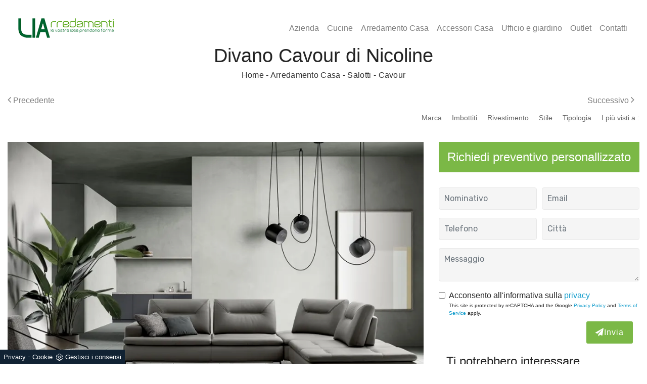

--- FILE ---
content_type: text/html; Charset=UTF-8
request_url: https://www.liarredamenti.it/arredamento-casa/salotti/cavour-nicoline
body_size: 9587
content:
<!doctype html>
<html prefix="og: http://ogp.me/ns#" lang="it">
<head>
<meta charset="utf-8">
<title>Divano Cavour di Nicoline</title>
<script type="application/ld+json">
{
 "@context": "http://schema.org",
 "@type": "BreadcrumbList",
 "itemListElement":
 [
  {
   "@type": "ListItem",
   "position": 1,
   "item":
   {
    "@id": "http://www.liarredamenti.it/arredamento-casa",
    "name": "Arredamento Casa"
    }
  },
  {
   "@type": "ListItem",
  "position": 2,
  "item":
   {
     "@id": "http://www.liarredamenti.it/arredamento-casa/salotti",
     "name": "Salotti"
   }
  },
  {
   "@type": "ListItem",
  "position": 3,
  "item":
   {
     "@id": "http://www.liarredamenti.it/arredamento-casa/salotti/cavour-nicoline",
     "name": "Cavour"
   }
  }
 ]
}
</script>
<meta name="description" content="Clicca e scopri di più sui salotti moderni di Nicoline! Diversi modelli di divani, come Cavour, ti attendono.">
<meta name="robots" content="index, follow">
<meta name="viewport" content="width=device-width, initial-scale=1, shrink-to-fit=no">
<link rel="canonical" href="https://www.liarredamenti.it/arredamento-casa/salotti/cavour-nicoline">
<meta property="og:title" content="Divano Cavour di Nicoline">
<meta property="og:type" content="website">
<meta property="og:url" content="https://www.liarredamenti.it/arredamento-casa/salotti/cavour-nicoline">
<meta property="og:image" content="https://www.liarredamenti.it/img/515/arredamento-casa-salotti-cavour-nicoline_nit_1133725.webp">
<meta property="og:description" content="Clicca e scopri di più sui salotti moderni di Nicoline! Diversi modelli di divani, come Cavour, ti attendono.">
<link rel="shortcut icon" href="/515/imgs/favicon.ico">
  <link rel="stylesheet" href="/515/css/css-mobi/bootstrap.min.css">
  <link rel="stylesheet" href="/515/css/css-mobi/bootstrap-grid.min.css">
  <link rel="stylesheet" href="/515/css/css-mobi/bootstrap-reboot.min.css">
  <link rel="stylesheet" href="/515/css/css-mobi/mbr-additional.css">
  <link rel="stylesheet" href="/515/css/css-mobi/style.css">
<link rel="stylesheet" href="/515/css/style_m.css">
<link rel="stylesheet" href="/515/css/style.css">
<link rel="stylesheet" href="/515/css/swiper.min.css">
  <link rel="stylesheet" href="/515/css/slick-theme.css">
  <link rel="stylesheet" href="/515/css/slick.css">
<link rel="stylesheet" href="/@/grafiche/icon/icons.css">
<link rel="stylesheet" href="/@/grafiche/css/font-awesome.min.css">
<style>
.selector-for-some-widget{box-sizing: content-box}
</style>
<script src="/@/essentials/gtm-library.js"></script>
<script src="/@/essentials/essential.js"></script>
<script src="/@/essentials/facebookv1.js"></script>

<!-- script head -->
<script>
function okEssentialGTM() {
  const gAdsContainer = '##_gtm_container##',
        gAdsInitUrl = '##_gtm_init_config_url##',
        gAdsEveryPageContainer = '',
        gAdsTksPageContainer = '';

  if (gAdsContainer && gAdsInitUrl) {
//    gtmInit(gAdsInitUrl, gAdsContainer);
    gtmEveryPageContainer && gtmEveryPage(gAdsEveryPageContainer);
    gtmTksPageContainer && gtmThankTouPage(gAdsTksPageContainer);
  }
}

function okEssentialFb() {
  const fbPixelCode = '',
        fbPixelUrl = '';

  if (fbPixelCode && fbPixelUrl) {
    pixel(fbPixelCode, fbPixelUrl);
  }

}

function allowADV() {}

function allowConfort() {}

function allowAnal() {
  okEssentialGTM();
  okEssentialFb();
}

window.addEventListener('DOMContentLoaded', function () {
  const cookiePrelude = getCookie("CookieConsent"),
    ifAdv = cookiePrelude ? cookiePrelude.includes("adv") : true,
    ifConfort = cookiePrelude ? cookiePrelude.includes("confort") : true,
    ifAnal = cookiePrelude ? cookiePrelude.includes("performance") : true;

  !ifAdv && allowADV();
  !ifConfort && allowConfort();
  !ifAnal && allowAnal();

  // overlay on contact form submit
  holdOnOnSubmit();
})
</script>
<!-- fine script head -->
</head>
<body>
  
<script src="/515/js/jquery.min.js"></script>
<script src="/515/js/bootstrap.min.js"></script>
<script src="/515/js/smooth-scroll.js"></script>
<script src="/515/js/swiper.min.js"></script> 
<script src="/515/js/slick.min.js"></script>
  
<!-- tag_ricerca -->
  
<!-- Script per scrolldown morbido-->
<script type="text/javascript">
$(document).on('click', 'a[href^="#"]', function (event) {
    event.preventDefault();
    $('html, body').animate({
        scrollTop: $($.attr(this, 'href')).offset().top
    }, 500);
});
</script>
<!-- Fine script -->

<script>
  function resizeIframe(obj) {
    obj.style.height = obj.contentWindow.document.body.scrollHeight + 'px';
  }
</script>

<div class="container-fluid marg-top-20">
<nav class="navbar navbar-expand-lg navbar-light">
  <a class="navbar-brand" href="/"><img class="img-fluid" src="/515/imgs/logo.png"></a>
  <button class="navbar-toggler" type="button" data-toggle="collapse" data-target="#navbarNavDropdown" aria-controls="navbarNavDropdown" aria-expanded="false" aria-label="Toggle navigation">
    <span class="navbar-toggler-icon"></span>
  </button>
  <div class="collapse navbar-collapse justify-content-end" id="navbarNavDropdown">
    <ul class="navbar-nav"><li class="nav-item dropdown"><a href="/azienda" title="Azienda" class="nav-link dropdown-toggle" id="navbarDropdownMenuLink" aria-haspopup="true" aria-expanded="false">Azienda</a>    </li><li class="nav-item dropdown"><a href="/cucine" title="Cucine" class="nav-link dropdown-toggle" id="navbarDropdownMenuLink" aria-haspopup="true" aria-expanded="false">Cucine</a>    <div class="dropdown-menu" aria-labelledby="navbarDropdownMenuLink"><a  rel="nofollow" class="dropdown-item" href="/cucine/cucine-moderne" title="Cucine Moderne">Cucine Moderne</a> <a  rel="nofollow" class="dropdown-item" href="/cucine/cucine-classiche" title="Cucine Classiche">Cucine Classiche</a> <a  rel="nofollow" class="dropdown-item" href="/cucine/cucine-su-misura" title="Cucine su misura">Cucine su misura</a> </div></li><li class="nav-item dropdown menu_attivo" ><a href="/arredamento-casa" title="Arredamento Casa" class="nav-link dropdown-toggle" id="navbarDropdownMenuLink" aria-haspopup="true" aria-expanded="false">Arredamento Casa</a>    <div class="dropdown-menu" aria-labelledby="navbarDropdownMenuLink"><a   class="dropdown-item" href="/arredamento-casa/librerie" title="Librerie">Librerie</a> <a   class="dropdown-item" href="/arredamento-casa/pareti-attrezzate" title="Pareti Attrezzate">Pareti Attrezzate</a> <a   class="dropdown-item" href="/arredamento-casa/madie" title="Madie">Madie</a> <a  class="dropdown-item attivo_sez" href="/arredamento-casa/salotti" title="Salotti">Salotti</a> <a   class="dropdown-item" href="/arredamento-casa/poltroncine" title="Poltroncine">Poltroncine</a> <a   class="dropdown-item" href="/arredamento-casa/pensili" title="Pensili">Pensili</a> <a   class="dropdown-item" href="/arredamento-casa/mobili-porta-tv" title="Mobili Porta Tv">Mobili Porta Tv</a> <a   class="dropdown-item" href="/arredamento-casa/mobili-ingresso" title="Mobili ingresso">Mobili ingresso</a> <a   class="dropdown-item" href="/arredamento-casa/tavoli" title="Tavoli">Tavoli</a> <a   class="dropdown-item" href="/arredamento-casa/sedie" title="Sedie">Sedie</a> <a   class="dropdown-item" href="/arredamento-casa/camera-da-letto-completa" title="Camera da Letto Completa">Camera da Letto Completa</a> <a   class="dropdown-item" href="/arredamento-casa/letti" title="Letti">Letti</a> <a   class="dropdown-item" href="/arredamento-casa/letti-singoli" title="Letti singoli">Letti singoli</a> <a   class="dropdown-item" href="/arredamento-casa/comodini" title="Comodini">Comodini</a> <a   class="dropdown-item" href="/arredamento-casa/poltrone-relax" title="Poltrone relax">Poltrone relax</a> <a   class="dropdown-item" href="/arredamento-casa/armadi" title="Armadi">Armadi</a> <a   class="dropdown-item" href="/arredamento-casa/camerette" title="Camerette">Camerette</a> <a   class="dropdown-item" href="/arredamento-casa/arredo-bagno" title="Arredo Bagno">Arredo Bagno</a> </div></li><li class="nav-item dropdown"><a href="/accessori-casa" title="Accessori Casa" class="nav-link dropdown-toggle" id="navbarDropdownMenuLink" aria-haspopup="true" aria-expanded="false">Accessori Casa</a>    <div class="dropdown-menu" aria-labelledby="navbarDropdownMenuLink"><a  rel="nofollow" class="dropdown-item" href="/accessori-casa/illuminazione" title="Illuminazione">Illuminazione</a> <a  rel="nofollow" class="dropdown-item" href="/accessori-casa/complementi" title="Complementi">Complementi</a> <a  rel="nofollow" class="dropdown-item" href="/accessori-casa/materassi" title="Materassi">Materassi</a> <a  rel="nofollow" class="dropdown-item" href="/accessori-casa/reti-letto" title="Reti letto">Reti letto</a> </div></li><li class="nav-item dropdown"><a href="/ufficio-giardino" title="Ufficio e giardino" class="nav-link dropdown-toggle" id="navbarDropdownMenuLink" aria-haspopup="true" aria-expanded="false">Ufficio e giardino</a>    </li><li class="nav-item dropdown">
  <a href="#" title="Outlet" class="nav-link dropdown-toggle" id="navbarDropdownMenuLink" aria-haspopup="true" aria-expanded="false">Outlet</a>
  <div class="dropdown-menu" aria-labelledby="navbarDropdownMenuLink">
    <a class="dropdown-item" href="/cucine-moderne/outlet" title="Outlet Cucine">Outlet Cucine</a>
    <a class="dropdown-item" href="/salotti/outlet" title="Outlet Salotti">Outlet Salotti</a>
    <a class="dropdown-item" href="/librerie/outlet" title="Outlet Librerie">Outlet Librerie</a>
    <a class="dropdown-item" href="/tavoli/outlet" title="Outlet Tavoli">Outlet Tavoli</a>
    <a class="dropdown-item" href="/sedie/outlet" title="Outlet Sedie">Outlet Sedie</a>
    <a class="dropdown-item" href="/letti/outlet" title="Outlet Letti">Outlet Letti</a>
  </div>
</li>
<li class="nav-item dropdown"><a href="/azienda/contatti" title="Contatti" class="nav-link dropdown-toggle" id="navbarDropdownMenuLink" aria-haspopup="true" aria-expanded="false">Contatti</a></li>
</ul>
  </div>
</nav>
</div>

<div class="container container-largo marg-bot-10">
  <div class="row">
    <div class="col-12 titolo-h1 text-c">
      <h1>Divano Cavour di Nicoline</h1>
      <p class="breadcrumbs text-c"><a href="http://www.liarredamenti.it#[link_home]#" title="liaarredamenti">Home</a> - <span ><a href="http://www.liarredamenti.it/arredamento-casa"  title="Arredamento Casa">Arredamento Casa</a> - <span  ><a href="http://www.liarredamenti.it/arredamento-casa/salotti"  title="Salotti">Salotti</a> <span class="figlio1" > - <a href="http://www.liarredamenti.it/arredamento-casa/salotti/cavour-nicoline"  title="Cavour">Cavour</a></span></span></span></p>
    </div>
  </div>
</div>

<div class="container container-largo marg-bot-10">
  <div class="row">
    <div class="col-6 prec-succ">
      <a href="/arredamento-casa/salotti/pieris-le-comfort" title="Pieris" rel="prev"><i class="fa fa-angle-left" aria-hidden="true"></i> Precedente</a>
    </div>
    <div class="col-6 prec-succ succ text-r">
      <a href="/arredamento-casa/salotti/way-special-samoa" title="Way Special" rel="next">Successivo <i class="fa fa-angle-right" aria-hidden="true"></i></a>
    </div>
  </div>
</div>

<div class="container container-largo marg-bot-20">
  <div class="row">
    <!--<div class="col-md-6 col-sm-12 marg-bot-20">
      <a href="#richiedi" class="bottone-tag"><i class="fa fa-plus-square-o" aria-hidden="true"></i> Contattaci </a>
    </div>-->
    <div class="col-sm-12 tag-prodotto text-r">
      <ul class="nav navbar-nav navbar-right_tag">  <li class="dropdown_tag"><span class="dropdown-toggle" data-toggle="dropdown" role="button" aria-expanded="false">Marca</span><ul class="dropdown-menu_tag"><li><a href="/arredamento-casa-salotti-egoitaliano" title="Salotti Egoitaliano">Egoitaliano</a></li><li><a href="/arredamento-casa-salotti-le-comfort" title="Salotti Le Comfort">Le Comfort</a></li><li><a class="tag_attivo" href="/salotti/nicoline" title="Salotti Nicoline">Nicoline</a></li><li><a href="/arredamento-casa-salotti-samoa" title="Salotti Samoa">Samoa</a></li></ul></li><li class="dropdown_tag"><span class="dropdown-toggle" data-toggle="dropdown" role="button" aria-expanded="false">Imbottiti</span><ul class="dropdown-menu_tag"><li><a class="tag_attivo" href="/arredamento-casa-salotti-divani" title="Salotti divani">divani</a></li></ul></li><li class="dropdown_tag"><span class="dropdown-toggle" data-toggle="dropdown" role="button" aria-expanded="false">Rivestimento</span><ul class="dropdown-menu_tag"><li><a href="/arredamento-casa-salotti-in-ecopelle" title="Salotti in ecopelle">in ecopelle</a></li><li><a href="/arredamento-casa-salotti-in-microfibra" title="Salotti in microfibra">in microfibra</a></li><li><a class="tag_attivo" href="/arredamento-casa-salotti-in-pelle" title="Salotti in pelle">in pelle</a></li><li><a href="/arredamento-casa-salotti-in-tessuto" title="Salotti in tessuto">in tessuto</a></li></ul></li><li class="dropdown_tag"><span class="dropdown-toggle" data-toggle="dropdown" role="button" aria-expanded="false">Stile</span><ul class="dropdown-menu_tag"><li><a href="/arredamento-casa-salotti-classici" title="Salotti classici">classici</a></li><li><a href="/arredamento-casa-salotti-design" title="Salotti design">design</a></li><li><a class="tag_attivo" href="/arredamento-casa-salotti-moderni" title="Salotti moderni">moderni</a></li></ul></li><li class="dropdown_tag"><span class="dropdown-toggle" data-toggle="dropdown" role="button" aria-expanded="false">Tipologia</span><ul class="dropdown-menu_tag"><li><a class="tag_attivo" href="/arredamento-casa-salotti-ad-angolo" title="Salotti ad angolo">ad angolo</a></li><li><a href="/arredamento-casa-salotti-con-letto" title="Salotti con letto">con letto</a></li><li><a href="/arredamento-casa-salotti-con-penisola" title="Salotti con penisola">con penisola</a></li><li><a href="/arredamento-casa-salotti-lineari" title="Salotti lineari">lineari</a></li><li><a href="/salotti/outlet" title="Salotti outlet">outlet</a></li><li><a href="/arredamento-casa-salotti-relax" title="Salotti relax">relax</a></li></ul></li><li class="dropdown_tag"><span class="dropdown-toggle" data-toggle="dropdown" role="button" aria-expanded="false">I più visti a :</span><ul class="dropdown-menu_tag"><li><a class="tag_attivo" href="/salotti-arcade" title="Salotti Arcade">Arcade</a></li><li><a href="/salotti-conegliano" title="Salotti Conegliano">Conegliano</a></li><li><a href="/salotti-nervesa-della-battaglia" title="Salotti Nervesa della Battaglia">Nervesa della Battaglia</a></li><li><a class="tag_attivo" href="/salotti-pieve-di-soligo" title="Salotti Pieve di Soligo">Pieve di Soligo</a></li><li><a class="tag_attivo" href="/salotti-santa-lucia-di-piave" title="Salotti Santa Lucia di Piave">Santa Lucia di Piave</a></li><li><a class="tag_attivo" href="/salotti-susegana" title="Salotti Susegana">Susegana</a></li><li><a href="/salotti-treviso" title="Salotti Treviso">Treviso</a></li><li><a href="/salotti-vittorio-veneto" title="Salotti Vittorio Veneto">Vittorio Veneto</a></li></ul></li></ul>
    </div>
  </div>
</div>

<div class="container container-largo marg-bot-20">
  <div class="row">
    <div class="col-lg-8 col-md-7 col-12">
      <div class="row">
<div class="col-sm-12 mx-auto marg-bot-20">
  <div class="swiper-container sli1">
    <div class="swiper-wrapper">
      <div class="swiper-slide">
  <img src="/img/515/arredamento-casa-salotti-cavour-nicoline_nit_1133725.webp" alt="Divano angolare in pelle Cavour di Nicoline" class="img-fluid d-block mx-auto">
</div>
    </div>
  </div>
</div>
<div class="col-sm-12">
  <h3 class="text-c titoletto-paragrafo marg-bot-10">Con i Salotti ad angolo moderni Nicoline, come il modello Cavour, potrai valorizzare il tuo living</h3>
  <p>I Salotti sono una parte del living veramente imprescindibile, da arredare con attenzione per quanto concerne sia le doti pratiche sia per l'estetica. In commercio sono disponibili differenti rivestimenti di tendenza per i tuoi Salotti moderni, cosicché i modelli di divani possano sempre abbinarsi al resto degli arredi. I mobili dei Salotti devono garantire il comfort indispensabile per il relax tuo e di ogni possibile invitato, in un living bello e funzionale. Un Divano Cavour di Nicoline in pelle, come il modello nella fotografia, personalizza un living di ogni genere con raffinatezza, rendendolo bello da vedere e veramente accogliente. Con l’ausilio della giusta tipologia di imbottito in pelle, tra tutti quelli moderni, non sarà difficile arricchire perfettamente un living pratico e funzionale. Aspetto solido e confortevole per questa soluzione di qualità, una tra molteplici divani ad angolo in pelle di Nicoline, sempre in materiali pregiati.</p>
</div>
</div>
<script>
  var swiper1 = new Swiper('.sli1', {
    slidesPerView: 1,
    loop: true,
    effect: 'fade',
    speed: 900,
    autoplay:{
      delay: 3500,
      disableOnInteraction: false,
    },
  });
</script>
    </div>
    <div class="col-lg-4 col-md-5 col-sm-12 tag-dinamico">
      <h3 class="titolo-form">Richiedi preventivo personallizzato</h3>
<a name="form"></a>
<form id="myForm" action="#form" method="post" enctype="multipart/form-data">
  <div class="form-row">
    <div class="form-group col-md-6">
      <input type="text" class="form-control" value="" name="name_utente" placeholder="Nominativo" required>
    </div>
    <div class="form-group col-md-6">
      <input type="email" class="form-control" value="" name="email_utente" placeholder="Email" required>
    </div>
  </div>
  <div class="form-row">
    <div class="form-group col-md-6">
      <input type="tel" class="form-control" value="" name="telefono_utente" placeholder="Telefono" required>
    </div>
    <div class="form-group col-md-6">
      <input type="text" class="form-control" value="" name="city_utente" placeholder="Città" required>
    </div>
  </div>
  <div class="form-group form-group-messaggio">
    <textarea rows="2" class="form-control" value="" name="message" placeholder="Messaggio" required></textarea>
  </div>
  <div class="form-group">
    <div class="form-check">
      <input class="form-check-input" type="checkbox" id="gridCheck" required>
      <label class="form-check-label" for="gridCheck">
        Acconsento all'informativa sulla <a href="/azienda/privacy" title="Privacy Policy" target="_blank">privacy</a>
      </label>
      <br><label class="form-check-label smallTerms" for="gridCheck"> This site is protected by reCAPTCHA and the Google <a href="https://policies.google.com/privacy" rel="noopener nofollow" target="_blank">Privacy Policy</a> and <a href="https://policies.google.com/terms" rel="noopener nofollow" target="_blank">Terms of Service</a> apply. </label>
    </div>
    <div class="row">
    <div class="col-12 text-center">
      <button class="g-recaptcha btn btn-primary bottone-invia float-btn" data-sitekey="6LcKjbQaAAAAALYnHXrEdOZ8UH_JoP-1WoBDijhR" data-callback='onSubmit'><i class="fa fa-paper-plane" aria-hidden="true"></i>Invia</button>
    </div>
    </div>
  </div>
  <input type='hidden' name = 'nome_prodotto' value="Divano Cavour di Nicoline"><input type='hidden' name = 'link_prodotto' value='/arredamento-casa/salotti/cavour-nicoline'><input type='hidden' name = 'ritorno' value='/arredamento-casa/salotti/cavour-nicoline'>
</form>

<!-- RECAPTCHA INVISIBILE -->
<script src="https://www.google.com/recaptcha/api.js" async defer></script>
<script>
  function onSubmit(token) {
    $('.bottone-invia').html('<img src="/@/carica.gif" class="img-fluid d-block mx-auto" style="max-height: 30px;" />');
    setTimeout(function(){
      var controllo = 0;
      var $myForm = $('form#myForm');
      if (!$myForm[0].checkValidity()) {
        alert("Compila tutti i campi obbligatori");
        controllo = 1;
      }
      if( controllo === 0){
        $('.bottone-invia').attr('disabled');
        document.getElementById("myForm").submit();
      }else{
        location.reload();
      }
    }, 50);
  }
</script>  
<!-- FINE RECAPTCHA -->

      <div class="col-12 tag-dinamico marg-bot-20">
        <h3>Ti potrebbero interessare</h3>
      </div>
      <div class="swiper-container slider-cataloghi">
        <div class="swiper-wrapper">
          <div class="swiper-slide">
<div class="correlati marg-bot-20">
<a href="/collins" title="Collins">
<figure>
<img class="img-fluid d-block mx-auto marg-bot-10" src="/img/515/collins_miniit_11096891.webp" alt="Collins">
</figure>
<h5 class="text-c">Collins</h5>
</a>
</div>
</div><div class="swiper-slide">
<div class="correlati marg-bot-20">
<a href="/arredamento-casa/salotti/gaia-egoitaliano" title="Gaia">
<figure>
<img class="img-fluid d-block mx-auto marg-bot-10" src="/img/515/arredamento-casa-salotti-gaia-egoitaliano_miniit_185205.webp" alt="Gaia">
</figure>
<h5 class="text-c">Gaia</h5>
</a>
</div>
</div><div class="swiper-slide">
<div class="correlati marg-bot-20">
<a href="/arredamento-casa/salotti/samoa-peppy-special" title="Peppy Special">
<figure>
<img class="img-fluid d-block mx-auto marg-bot-10" src="/img/515/arredamento-casa-salotti-samoa-peppy-special_miniit_1356640.webp" alt="Peppy Special">
</figure>
<h5 class="text-c">Peppy Special</h5>
</a>
</div>
</div><div class="swiper-slide">
<div class="correlati marg-bot-20">
<a href="/arredamento-casa/salotti/blank-minimal-samoa" title="Blank Minimal">
<figure>
<img class="img-fluid d-block mx-auto marg-bot-10" src="/img/515/arredamento-casa-salotti-blank-minimal-samoa_miniit_1356630.webp" alt="Blank Minimal">
</figure>
<h5 class="text-c">Blank Minimal</h5>
</a>
</div>
</div>
        </div>
      </div>
      <div class="col-12 marg-bot-10">
        <h3>Ricerca Personalizzata</h3>
      </div>
      <ul class="dropdown-menu_tag"><li><a href="/salotti-nicoline-pieve-di-soligo" title="Salotti Nicoline Pieve di Soligo">Salotti Nicoline Pieve di Soligo </a></li><li><a href="/salotti-nicoline-susegana" title="Salotti Nicoline Susegana">Salotti Nicoline Susegana </a></li><li><a href="/salotti-nicoline-santa-lucia-di-piave" title="Salotti Nicoline Santa Lucia di Piave">Salotti Nicoline Santa Lucia di Piave </a></li><li><a href="/salotti-nicoline-arcade" title="Salotti Nicoline Arcade">Salotti Nicoline Arcade </a></li><li><a href="/negozio-di-divani-a-pieve-di-soligo" title="Negozio di divani a Pieve di Soligo">Negozio di divani a Pieve di Soligo </a></li><li><a href="/negozio-di-divani-a-susegana" title="Negozio di divani a Susegana">Negozio di divani a Susegana </a></li><li><a href="/negozio-di-divani-a-santa-lucia-di-piave" title="Negozio di divani a Santa Lucia di Piave">Negozio di divani a Santa Lucia di Piave </a></li><li><a href="/negozio-di-divani-a-arcade" title="Negozio di divani a Arcade">Negozio di divani a Arcade </a></li></ul>
    </div>
  </div>
</div>

<!--<div class="container container-largo marg-bot-20">
  <div class="row tag-dinamico">
    <div class="col-12 marg-bot-10">
      <h3>Ricerca Personalizzata</h3>
    </div>
    <ul class="dropdown-menu_tag"><li><a href="/salotti-nicoline-pieve-di-soligo" title="Salotti Nicoline Pieve di Soligo">Salotti Nicoline Pieve di Soligo </a></li><li><a href="/salotti-nicoline-susegana" title="Salotti Nicoline Susegana">Salotti Nicoline Susegana </a></li><li><a href="/salotti-nicoline-santa-lucia-di-piave" title="Salotti Nicoline Santa Lucia di Piave">Salotti Nicoline Santa Lucia di Piave </a></li><li><a href="/salotti-nicoline-arcade" title="Salotti Nicoline Arcade">Salotti Nicoline Arcade </a></li><li><a href="/negozio-di-divani-a-pieve-di-soligo" title="Negozio di divani a Pieve di Soligo">Negozio di divani a Pieve di Soligo </a></li><li><a href="/negozio-di-divani-a-susegana" title="Negozio di divani a Susegana">Negozio di divani a Susegana </a></li><li><a href="/negozio-di-divani-a-santa-lucia-di-piave" title="Negozio di divani a Santa Lucia di Piave">Negozio di divani a Santa Lucia di Piave </a></li><li><a href="/negozio-di-divani-a-arcade" title="Negozio di divani a Arcade">Negozio di divani a Arcade </a></li></ul>
  </div>
</div>-->

<div class="container container-largo marg-bot-20">
  <div class="row">
    <div class="col-sm-12">
      <div class="col-12 text-c">
        <h3>Cataloghi:</h3>
      </div>
      <div class="row">
        <div class="col-md-2 col-sm-2 marg-bot-40">  <a href="https://cataloghi.arredamento.it/nicolinephilosophysofas" class="fbp-embed"  data-fbp-lightbox="yes" data-fbp-width="240px" data-fbp-height="210px"  data-fbp-method="site"   data-fbp-version="2.9.20"  style="max-width: 100%">Catalogo nicoline philosophy sofas</a><script async defer src="https://cataloghi.arredamento.it/@/files/html/static/embed.js?uni=6929a49b5b92869df8e365217e01c842"></script></div><div class="col-md-2 col-sm-2 marg-bot-40">  <a href="https://cataloghi.arredamento.it/nicolineupdates2023" class="fbp-embed"  data-fbp-lightbox="yes" data-fbp-width="240px" data-fbp-height="210px"  data-fbp-method="site"   data-fbp-version="2.9.20"  style="max-width: 100%">Catalogo nicolineupdates2023</a><script async defer src="https://cataloghi.arredamento.it/@/files/html/static/embed.js?uni=6929a49b5b92869df8e365217e01c842"></script></div><div class="col-md-2 col-sm-2 marg-bot-40">  <a href="https://cataloghi.arredamento.it/nicolinetimeless" class="fbp-embed"  data-fbp-lightbox="yes" data-fbp-width="240px" data-fbp-height="210px"  data-fbp-method="site"   data-fbp-version="2.9.20"  style="max-width: 100%">Catalogo nicoline timeless</a><script async defer src="https://cataloghi.arredamento.it/@/files/html/static/embed.js?uni=6929a49b5b92869df8e365217e01c842"></script></div><div class="col-md-2 col-sm-2 marg-bot-40">  <a href="https://cataloghi.arredamento.it/nicolinevolume04" class="fbp-embed"  data-fbp-lightbox="yes" data-fbp-width="240px" data-fbp-height="210px"  data-fbp-method="site"   data-fbp-version="2.9.20"  style="max-width: 100%">Catalogo nicoline volume 04</a><script async defer src="https://cataloghi.arredamento.it/@/files/html/static/embed.js?uni=6929a49b5b92869df8e365217e01c842"></script></div><div class="col-md-2 col-sm-2 marg-bot-40">  <a href="https://cataloghi.arredamento.it/nicolinephilosophyaccentchairs" class="fbp-embed"  data-fbp-lightbox="yes" data-fbp-width="240px" data-fbp-height="210px"  data-fbp-method="site"   data-fbp-version="2.9.20"  style="max-width: 100%">Catalogo nicoline philosophy accent chairs</a><script async defer src="https://cataloghi.arredamento.it/@/files/html/static/embed.js?uni=6929a49b5b92869df8e365217e01c842"></script></div>
      </div>
    </div>
  </div>
</div>

<script>
    var swiper = new Swiper('.slider-cataloghi', {
      slidesPerView: 1.4,
      spaceBetween: 30,
      slidesPerGroup: 1,
      centeredSlides: true,
      loop: true,
      loopFillGroupWithBlank: true,
    });
</script>

<section class="footer4 cid-rblEsxt3wE" id="footer4-7">
  <div class="container">
    <div class="media-container-row content mbr-white">
      <div class="col-md-3 col-sm-4">
        <p class="mbr-text mbr-fonts-style mbr-links-column display-7">
          <a title="Azienda" href="/azienda" class="text-white transition-3">Chi Siamo</a>
          <br><a title="Cucine" href="/cucine" class="text-white transition-3">Cucine</a>
          <br><a title="Arredamento Casa" href="/arredamento-casa" class="text-white transition-3">Arredamento Casa</a>
          <br><a title="Contatti" href="/azienda/contatti" class="text-white transition-3">Contatti</a>
          <br><a title="Privacy Policy" href="/azienda/privacy" class="text-white transition-3">Privacy Policy</a>
        </p>
      </div>
      <div class="col-md-5 col-sm-8">
        <p class="mb-4 foot-title mbr-fonts-style display-7 text-c">
          ORARI
        </p>
        <p class="mbr-text mbr-fonts-style foot-text display-7 text-c">
          <b>Lunedi pomeriggio:</b> 15:00 - 19:00<br> <b>Martedì - Sabato:</b> 9:00 - 12:00 | 15:00 - 19:00<br>
          <b>Chiusi:</b> Lunedi mattina e Domenica
        </p>
      </div>
      <div class="col-md-4 col-sm-12 text-r">
        <p class="mb-4 foot-title mbr-fonts-style display-7 text-r">
          CONTATTI
        </p>
        <p class="mbr-text mbr-fonts-style foot-text display-7 text-r">
          <b>E-Mail:</b> <a href="mailto:info@liarredamenti.it" class="text-white transition-3">info@liarredamenti.it</a>
          <br><b>Tel:</b> <a href="tel:+390438445183" class="text-white transition-3">+390438445183</a>
        </p>
      </div>
    </div>
    <div class="footer-lower">
      <div class="media-container-row">
        <div class="col-sm-12">
          <hr>
        </div>
      </div>
      <div class="media-container-row mbr-white">
        <div class="col-sm-12 copyright">
          <p class="mbr-text mbr-fonts-style display-7 text-c">
            L.i.a. Arredamenti di Rusalen Luciano - P.IVA 04795650268
          </p>
          <a class="credit text-c" href="https://www.preludeadv.it/siti-web" target="_blank" title="Realizzazione Siti Internet Negozi di Arredamento"><p>Powered by </p><img src="/@/images/logo-w.webp" width="83" height="22" title="Prelude Adv Realizzazione Siti Internet Negozi di Arredamento"></a>

        </div>
      </div>
    </div>
  </div>
</section>

<script src="https://www.google.com/recaptcha/api.js"></script>
<!-- tag_ricerca -->

<!--BANNER COOKIE-->
<div class="bannerCookie"></div>
<script>var linguaSito = "it";</script>
<script src="/core/api/cookie/getCookie.min.js"></script>
<script src="/core/api/cookie/cookie.min.js"></script>
<script>
  var CookieConsent = getCookie("CookieConsent");
  if( CookieConsent ){
    var seAdv = CookieConsent.includes("adv");
    var seConfort = CookieConsent.includes("confort");
    var seAnal = CookieConsent.includes("performance");
  }else{
    var seAdv = true;
    var seConfort = true;
    var seAnal = true;
  }
  if( seAdv ){
    //NON VANNO ATTIVATI I COOKIE PUBBLICITARI
  }else{
    //VANNO ATTIVATI I COOKIE PUBBLICITARI
    siADV();
  }
  if( seConfort ){
    //NON VANNO ATTIVATI I COOKIE CONFORT
  }else{
    //VANNO ATTIVATI I COOKIE CONFORT
    siPerformance();
  }
  if( seAnal ){
    //NON VANNO ATTIVATI I COOKIE ANALITICI
  }else{
    //VANNO ATTIVATI I COOKIE ANALITICI
    siAnal();
  }
  function siPerformance(){

  };
  function siAnal(){

  };
  function siADV(){

  };
</script>
<!--FINE BANNER COOKIE--> 

<script>
function getCookie(e) { for (var o = document.cookie.split(";"), t = 0; t < o.length; t++) { var n = o[t].split("="); if (e == n[0].trim()) return decodeURIComponent(n[1]) } return null };
// Set a Cookie
function setCookie(cName, cValue, expDays) {
  let date = new Date();
  date.setTime(date.getTime() + (expDays * 24 * 60 * 60 * 1000));
  const expires = "expires=" + date.toUTCString();
  document.cookie = cName + "=" + cValue + "; " + expires + "; path=/";
}

async function fetchHttp(url = "", method) {
  const response = await fetch(url, { method: method });
  return response;
}


let iputente = getCookie("iputente")

if (!iputente) {
  fetchHttp("/core/ip.asp", "GET").then((response) => response.text())
    .then((text) => {
      iputente = text;
      setCookie('iputente', iputente, 120);
    });

};

const apeUrl = '/core/api/master.asp?crypt=/arredamento-casa/salotti/cavour-nicoline||www.liarredamenti.it||||liaarredamenti||18/01/2026 23:02:35||';



var async_load_js = function (url, callback) {

  var js = document.createElement('script');
  js.type = 'text/javascript';
  js.async = 'true';
  js.src = url;
  js.onload = js.onreadystatechange = function () {

    var rs = this.readyState;
    if (rs && rs != 'complete' && rs != 'loaded') return;
    try { callback.apply() } catch (e) { }
  };

  document.body.appendChild(js);
};


function miacallback() {
  // codice callback
}

async_load_js(apeUrl + iputente, function () { miacallback() });
</script>
</body>
</html>

--- FILE ---
content_type: text/html
request_url: https://www.liarredamenti.it/core/ip.asp
body_size: 123
content:
3.23.94.34

--- FILE ---
content_type: text/html; charset=utf-8
request_url: https://www.google.com/recaptcha/api2/anchor?ar=1&k=6LcKjbQaAAAAALYnHXrEdOZ8UH_JoP-1WoBDijhR&co=aHR0cHM6Ly93d3cubGlhcnJlZGFtZW50aS5pdDo0NDM.&hl=en&v=PoyoqOPhxBO7pBk68S4YbpHZ&size=invisible&anchor-ms=20000&execute-ms=30000&cb=bddasg9488n0
body_size: 48541
content:
<!DOCTYPE HTML><html dir="ltr" lang="en"><head><meta http-equiv="Content-Type" content="text/html; charset=UTF-8">
<meta http-equiv="X-UA-Compatible" content="IE=edge">
<title>reCAPTCHA</title>
<style type="text/css">
/* cyrillic-ext */
@font-face {
  font-family: 'Roboto';
  font-style: normal;
  font-weight: 400;
  font-stretch: 100%;
  src: url(//fonts.gstatic.com/s/roboto/v48/KFO7CnqEu92Fr1ME7kSn66aGLdTylUAMa3GUBHMdazTgWw.woff2) format('woff2');
  unicode-range: U+0460-052F, U+1C80-1C8A, U+20B4, U+2DE0-2DFF, U+A640-A69F, U+FE2E-FE2F;
}
/* cyrillic */
@font-face {
  font-family: 'Roboto';
  font-style: normal;
  font-weight: 400;
  font-stretch: 100%;
  src: url(//fonts.gstatic.com/s/roboto/v48/KFO7CnqEu92Fr1ME7kSn66aGLdTylUAMa3iUBHMdazTgWw.woff2) format('woff2');
  unicode-range: U+0301, U+0400-045F, U+0490-0491, U+04B0-04B1, U+2116;
}
/* greek-ext */
@font-face {
  font-family: 'Roboto';
  font-style: normal;
  font-weight: 400;
  font-stretch: 100%;
  src: url(//fonts.gstatic.com/s/roboto/v48/KFO7CnqEu92Fr1ME7kSn66aGLdTylUAMa3CUBHMdazTgWw.woff2) format('woff2');
  unicode-range: U+1F00-1FFF;
}
/* greek */
@font-face {
  font-family: 'Roboto';
  font-style: normal;
  font-weight: 400;
  font-stretch: 100%;
  src: url(//fonts.gstatic.com/s/roboto/v48/KFO7CnqEu92Fr1ME7kSn66aGLdTylUAMa3-UBHMdazTgWw.woff2) format('woff2');
  unicode-range: U+0370-0377, U+037A-037F, U+0384-038A, U+038C, U+038E-03A1, U+03A3-03FF;
}
/* math */
@font-face {
  font-family: 'Roboto';
  font-style: normal;
  font-weight: 400;
  font-stretch: 100%;
  src: url(//fonts.gstatic.com/s/roboto/v48/KFO7CnqEu92Fr1ME7kSn66aGLdTylUAMawCUBHMdazTgWw.woff2) format('woff2');
  unicode-range: U+0302-0303, U+0305, U+0307-0308, U+0310, U+0312, U+0315, U+031A, U+0326-0327, U+032C, U+032F-0330, U+0332-0333, U+0338, U+033A, U+0346, U+034D, U+0391-03A1, U+03A3-03A9, U+03B1-03C9, U+03D1, U+03D5-03D6, U+03F0-03F1, U+03F4-03F5, U+2016-2017, U+2034-2038, U+203C, U+2040, U+2043, U+2047, U+2050, U+2057, U+205F, U+2070-2071, U+2074-208E, U+2090-209C, U+20D0-20DC, U+20E1, U+20E5-20EF, U+2100-2112, U+2114-2115, U+2117-2121, U+2123-214F, U+2190, U+2192, U+2194-21AE, U+21B0-21E5, U+21F1-21F2, U+21F4-2211, U+2213-2214, U+2216-22FF, U+2308-230B, U+2310, U+2319, U+231C-2321, U+2336-237A, U+237C, U+2395, U+239B-23B7, U+23D0, U+23DC-23E1, U+2474-2475, U+25AF, U+25B3, U+25B7, U+25BD, U+25C1, U+25CA, U+25CC, U+25FB, U+266D-266F, U+27C0-27FF, U+2900-2AFF, U+2B0E-2B11, U+2B30-2B4C, U+2BFE, U+3030, U+FF5B, U+FF5D, U+1D400-1D7FF, U+1EE00-1EEFF;
}
/* symbols */
@font-face {
  font-family: 'Roboto';
  font-style: normal;
  font-weight: 400;
  font-stretch: 100%;
  src: url(//fonts.gstatic.com/s/roboto/v48/KFO7CnqEu92Fr1ME7kSn66aGLdTylUAMaxKUBHMdazTgWw.woff2) format('woff2');
  unicode-range: U+0001-000C, U+000E-001F, U+007F-009F, U+20DD-20E0, U+20E2-20E4, U+2150-218F, U+2190, U+2192, U+2194-2199, U+21AF, U+21E6-21F0, U+21F3, U+2218-2219, U+2299, U+22C4-22C6, U+2300-243F, U+2440-244A, U+2460-24FF, U+25A0-27BF, U+2800-28FF, U+2921-2922, U+2981, U+29BF, U+29EB, U+2B00-2BFF, U+4DC0-4DFF, U+FFF9-FFFB, U+10140-1018E, U+10190-1019C, U+101A0, U+101D0-101FD, U+102E0-102FB, U+10E60-10E7E, U+1D2C0-1D2D3, U+1D2E0-1D37F, U+1F000-1F0FF, U+1F100-1F1AD, U+1F1E6-1F1FF, U+1F30D-1F30F, U+1F315, U+1F31C, U+1F31E, U+1F320-1F32C, U+1F336, U+1F378, U+1F37D, U+1F382, U+1F393-1F39F, U+1F3A7-1F3A8, U+1F3AC-1F3AF, U+1F3C2, U+1F3C4-1F3C6, U+1F3CA-1F3CE, U+1F3D4-1F3E0, U+1F3ED, U+1F3F1-1F3F3, U+1F3F5-1F3F7, U+1F408, U+1F415, U+1F41F, U+1F426, U+1F43F, U+1F441-1F442, U+1F444, U+1F446-1F449, U+1F44C-1F44E, U+1F453, U+1F46A, U+1F47D, U+1F4A3, U+1F4B0, U+1F4B3, U+1F4B9, U+1F4BB, U+1F4BF, U+1F4C8-1F4CB, U+1F4D6, U+1F4DA, U+1F4DF, U+1F4E3-1F4E6, U+1F4EA-1F4ED, U+1F4F7, U+1F4F9-1F4FB, U+1F4FD-1F4FE, U+1F503, U+1F507-1F50B, U+1F50D, U+1F512-1F513, U+1F53E-1F54A, U+1F54F-1F5FA, U+1F610, U+1F650-1F67F, U+1F687, U+1F68D, U+1F691, U+1F694, U+1F698, U+1F6AD, U+1F6B2, U+1F6B9-1F6BA, U+1F6BC, U+1F6C6-1F6CF, U+1F6D3-1F6D7, U+1F6E0-1F6EA, U+1F6F0-1F6F3, U+1F6F7-1F6FC, U+1F700-1F7FF, U+1F800-1F80B, U+1F810-1F847, U+1F850-1F859, U+1F860-1F887, U+1F890-1F8AD, U+1F8B0-1F8BB, U+1F8C0-1F8C1, U+1F900-1F90B, U+1F93B, U+1F946, U+1F984, U+1F996, U+1F9E9, U+1FA00-1FA6F, U+1FA70-1FA7C, U+1FA80-1FA89, U+1FA8F-1FAC6, U+1FACE-1FADC, U+1FADF-1FAE9, U+1FAF0-1FAF8, U+1FB00-1FBFF;
}
/* vietnamese */
@font-face {
  font-family: 'Roboto';
  font-style: normal;
  font-weight: 400;
  font-stretch: 100%;
  src: url(//fonts.gstatic.com/s/roboto/v48/KFO7CnqEu92Fr1ME7kSn66aGLdTylUAMa3OUBHMdazTgWw.woff2) format('woff2');
  unicode-range: U+0102-0103, U+0110-0111, U+0128-0129, U+0168-0169, U+01A0-01A1, U+01AF-01B0, U+0300-0301, U+0303-0304, U+0308-0309, U+0323, U+0329, U+1EA0-1EF9, U+20AB;
}
/* latin-ext */
@font-face {
  font-family: 'Roboto';
  font-style: normal;
  font-weight: 400;
  font-stretch: 100%;
  src: url(//fonts.gstatic.com/s/roboto/v48/KFO7CnqEu92Fr1ME7kSn66aGLdTylUAMa3KUBHMdazTgWw.woff2) format('woff2');
  unicode-range: U+0100-02BA, U+02BD-02C5, U+02C7-02CC, U+02CE-02D7, U+02DD-02FF, U+0304, U+0308, U+0329, U+1D00-1DBF, U+1E00-1E9F, U+1EF2-1EFF, U+2020, U+20A0-20AB, U+20AD-20C0, U+2113, U+2C60-2C7F, U+A720-A7FF;
}
/* latin */
@font-face {
  font-family: 'Roboto';
  font-style: normal;
  font-weight: 400;
  font-stretch: 100%;
  src: url(//fonts.gstatic.com/s/roboto/v48/KFO7CnqEu92Fr1ME7kSn66aGLdTylUAMa3yUBHMdazQ.woff2) format('woff2');
  unicode-range: U+0000-00FF, U+0131, U+0152-0153, U+02BB-02BC, U+02C6, U+02DA, U+02DC, U+0304, U+0308, U+0329, U+2000-206F, U+20AC, U+2122, U+2191, U+2193, U+2212, U+2215, U+FEFF, U+FFFD;
}
/* cyrillic-ext */
@font-face {
  font-family: 'Roboto';
  font-style: normal;
  font-weight: 500;
  font-stretch: 100%;
  src: url(//fonts.gstatic.com/s/roboto/v48/KFO7CnqEu92Fr1ME7kSn66aGLdTylUAMa3GUBHMdazTgWw.woff2) format('woff2');
  unicode-range: U+0460-052F, U+1C80-1C8A, U+20B4, U+2DE0-2DFF, U+A640-A69F, U+FE2E-FE2F;
}
/* cyrillic */
@font-face {
  font-family: 'Roboto';
  font-style: normal;
  font-weight: 500;
  font-stretch: 100%;
  src: url(//fonts.gstatic.com/s/roboto/v48/KFO7CnqEu92Fr1ME7kSn66aGLdTylUAMa3iUBHMdazTgWw.woff2) format('woff2');
  unicode-range: U+0301, U+0400-045F, U+0490-0491, U+04B0-04B1, U+2116;
}
/* greek-ext */
@font-face {
  font-family: 'Roboto';
  font-style: normal;
  font-weight: 500;
  font-stretch: 100%;
  src: url(//fonts.gstatic.com/s/roboto/v48/KFO7CnqEu92Fr1ME7kSn66aGLdTylUAMa3CUBHMdazTgWw.woff2) format('woff2');
  unicode-range: U+1F00-1FFF;
}
/* greek */
@font-face {
  font-family: 'Roboto';
  font-style: normal;
  font-weight: 500;
  font-stretch: 100%;
  src: url(//fonts.gstatic.com/s/roboto/v48/KFO7CnqEu92Fr1ME7kSn66aGLdTylUAMa3-UBHMdazTgWw.woff2) format('woff2');
  unicode-range: U+0370-0377, U+037A-037F, U+0384-038A, U+038C, U+038E-03A1, U+03A3-03FF;
}
/* math */
@font-face {
  font-family: 'Roboto';
  font-style: normal;
  font-weight: 500;
  font-stretch: 100%;
  src: url(//fonts.gstatic.com/s/roboto/v48/KFO7CnqEu92Fr1ME7kSn66aGLdTylUAMawCUBHMdazTgWw.woff2) format('woff2');
  unicode-range: U+0302-0303, U+0305, U+0307-0308, U+0310, U+0312, U+0315, U+031A, U+0326-0327, U+032C, U+032F-0330, U+0332-0333, U+0338, U+033A, U+0346, U+034D, U+0391-03A1, U+03A3-03A9, U+03B1-03C9, U+03D1, U+03D5-03D6, U+03F0-03F1, U+03F4-03F5, U+2016-2017, U+2034-2038, U+203C, U+2040, U+2043, U+2047, U+2050, U+2057, U+205F, U+2070-2071, U+2074-208E, U+2090-209C, U+20D0-20DC, U+20E1, U+20E5-20EF, U+2100-2112, U+2114-2115, U+2117-2121, U+2123-214F, U+2190, U+2192, U+2194-21AE, U+21B0-21E5, U+21F1-21F2, U+21F4-2211, U+2213-2214, U+2216-22FF, U+2308-230B, U+2310, U+2319, U+231C-2321, U+2336-237A, U+237C, U+2395, U+239B-23B7, U+23D0, U+23DC-23E1, U+2474-2475, U+25AF, U+25B3, U+25B7, U+25BD, U+25C1, U+25CA, U+25CC, U+25FB, U+266D-266F, U+27C0-27FF, U+2900-2AFF, U+2B0E-2B11, U+2B30-2B4C, U+2BFE, U+3030, U+FF5B, U+FF5D, U+1D400-1D7FF, U+1EE00-1EEFF;
}
/* symbols */
@font-face {
  font-family: 'Roboto';
  font-style: normal;
  font-weight: 500;
  font-stretch: 100%;
  src: url(//fonts.gstatic.com/s/roboto/v48/KFO7CnqEu92Fr1ME7kSn66aGLdTylUAMaxKUBHMdazTgWw.woff2) format('woff2');
  unicode-range: U+0001-000C, U+000E-001F, U+007F-009F, U+20DD-20E0, U+20E2-20E4, U+2150-218F, U+2190, U+2192, U+2194-2199, U+21AF, U+21E6-21F0, U+21F3, U+2218-2219, U+2299, U+22C4-22C6, U+2300-243F, U+2440-244A, U+2460-24FF, U+25A0-27BF, U+2800-28FF, U+2921-2922, U+2981, U+29BF, U+29EB, U+2B00-2BFF, U+4DC0-4DFF, U+FFF9-FFFB, U+10140-1018E, U+10190-1019C, U+101A0, U+101D0-101FD, U+102E0-102FB, U+10E60-10E7E, U+1D2C0-1D2D3, U+1D2E0-1D37F, U+1F000-1F0FF, U+1F100-1F1AD, U+1F1E6-1F1FF, U+1F30D-1F30F, U+1F315, U+1F31C, U+1F31E, U+1F320-1F32C, U+1F336, U+1F378, U+1F37D, U+1F382, U+1F393-1F39F, U+1F3A7-1F3A8, U+1F3AC-1F3AF, U+1F3C2, U+1F3C4-1F3C6, U+1F3CA-1F3CE, U+1F3D4-1F3E0, U+1F3ED, U+1F3F1-1F3F3, U+1F3F5-1F3F7, U+1F408, U+1F415, U+1F41F, U+1F426, U+1F43F, U+1F441-1F442, U+1F444, U+1F446-1F449, U+1F44C-1F44E, U+1F453, U+1F46A, U+1F47D, U+1F4A3, U+1F4B0, U+1F4B3, U+1F4B9, U+1F4BB, U+1F4BF, U+1F4C8-1F4CB, U+1F4D6, U+1F4DA, U+1F4DF, U+1F4E3-1F4E6, U+1F4EA-1F4ED, U+1F4F7, U+1F4F9-1F4FB, U+1F4FD-1F4FE, U+1F503, U+1F507-1F50B, U+1F50D, U+1F512-1F513, U+1F53E-1F54A, U+1F54F-1F5FA, U+1F610, U+1F650-1F67F, U+1F687, U+1F68D, U+1F691, U+1F694, U+1F698, U+1F6AD, U+1F6B2, U+1F6B9-1F6BA, U+1F6BC, U+1F6C6-1F6CF, U+1F6D3-1F6D7, U+1F6E0-1F6EA, U+1F6F0-1F6F3, U+1F6F7-1F6FC, U+1F700-1F7FF, U+1F800-1F80B, U+1F810-1F847, U+1F850-1F859, U+1F860-1F887, U+1F890-1F8AD, U+1F8B0-1F8BB, U+1F8C0-1F8C1, U+1F900-1F90B, U+1F93B, U+1F946, U+1F984, U+1F996, U+1F9E9, U+1FA00-1FA6F, U+1FA70-1FA7C, U+1FA80-1FA89, U+1FA8F-1FAC6, U+1FACE-1FADC, U+1FADF-1FAE9, U+1FAF0-1FAF8, U+1FB00-1FBFF;
}
/* vietnamese */
@font-face {
  font-family: 'Roboto';
  font-style: normal;
  font-weight: 500;
  font-stretch: 100%;
  src: url(//fonts.gstatic.com/s/roboto/v48/KFO7CnqEu92Fr1ME7kSn66aGLdTylUAMa3OUBHMdazTgWw.woff2) format('woff2');
  unicode-range: U+0102-0103, U+0110-0111, U+0128-0129, U+0168-0169, U+01A0-01A1, U+01AF-01B0, U+0300-0301, U+0303-0304, U+0308-0309, U+0323, U+0329, U+1EA0-1EF9, U+20AB;
}
/* latin-ext */
@font-face {
  font-family: 'Roboto';
  font-style: normal;
  font-weight: 500;
  font-stretch: 100%;
  src: url(//fonts.gstatic.com/s/roboto/v48/KFO7CnqEu92Fr1ME7kSn66aGLdTylUAMa3KUBHMdazTgWw.woff2) format('woff2');
  unicode-range: U+0100-02BA, U+02BD-02C5, U+02C7-02CC, U+02CE-02D7, U+02DD-02FF, U+0304, U+0308, U+0329, U+1D00-1DBF, U+1E00-1E9F, U+1EF2-1EFF, U+2020, U+20A0-20AB, U+20AD-20C0, U+2113, U+2C60-2C7F, U+A720-A7FF;
}
/* latin */
@font-face {
  font-family: 'Roboto';
  font-style: normal;
  font-weight: 500;
  font-stretch: 100%;
  src: url(//fonts.gstatic.com/s/roboto/v48/KFO7CnqEu92Fr1ME7kSn66aGLdTylUAMa3yUBHMdazQ.woff2) format('woff2');
  unicode-range: U+0000-00FF, U+0131, U+0152-0153, U+02BB-02BC, U+02C6, U+02DA, U+02DC, U+0304, U+0308, U+0329, U+2000-206F, U+20AC, U+2122, U+2191, U+2193, U+2212, U+2215, U+FEFF, U+FFFD;
}
/* cyrillic-ext */
@font-face {
  font-family: 'Roboto';
  font-style: normal;
  font-weight: 900;
  font-stretch: 100%;
  src: url(//fonts.gstatic.com/s/roboto/v48/KFO7CnqEu92Fr1ME7kSn66aGLdTylUAMa3GUBHMdazTgWw.woff2) format('woff2');
  unicode-range: U+0460-052F, U+1C80-1C8A, U+20B4, U+2DE0-2DFF, U+A640-A69F, U+FE2E-FE2F;
}
/* cyrillic */
@font-face {
  font-family: 'Roboto';
  font-style: normal;
  font-weight: 900;
  font-stretch: 100%;
  src: url(//fonts.gstatic.com/s/roboto/v48/KFO7CnqEu92Fr1ME7kSn66aGLdTylUAMa3iUBHMdazTgWw.woff2) format('woff2');
  unicode-range: U+0301, U+0400-045F, U+0490-0491, U+04B0-04B1, U+2116;
}
/* greek-ext */
@font-face {
  font-family: 'Roboto';
  font-style: normal;
  font-weight: 900;
  font-stretch: 100%;
  src: url(//fonts.gstatic.com/s/roboto/v48/KFO7CnqEu92Fr1ME7kSn66aGLdTylUAMa3CUBHMdazTgWw.woff2) format('woff2');
  unicode-range: U+1F00-1FFF;
}
/* greek */
@font-face {
  font-family: 'Roboto';
  font-style: normal;
  font-weight: 900;
  font-stretch: 100%;
  src: url(//fonts.gstatic.com/s/roboto/v48/KFO7CnqEu92Fr1ME7kSn66aGLdTylUAMa3-UBHMdazTgWw.woff2) format('woff2');
  unicode-range: U+0370-0377, U+037A-037F, U+0384-038A, U+038C, U+038E-03A1, U+03A3-03FF;
}
/* math */
@font-face {
  font-family: 'Roboto';
  font-style: normal;
  font-weight: 900;
  font-stretch: 100%;
  src: url(//fonts.gstatic.com/s/roboto/v48/KFO7CnqEu92Fr1ME7kSn66aGLdTylUAMawCUBHMdazTgWw.woff2) format('woff2');
  unicode-range: U+0302-0303, U+0305, U+0307-0308, U+0310, U+0312, U+0315, U+031A, U+0326-0327, U+032C, U+032F-0330, U+0332-0333, U+0338, U+033A, U+0346, U+034D, U+0391-03A1, U+03A3-03A9, U+03B1-03C9, U+03D1, U+03D5-03D6, U+03F0-03F1, U+03F4-03F5, U+2016-2017, U+2034-2038, U+203C, U+2040, U+2043, U+2047, U+2050, U+2057, U+205F, U+2070-2071, U+2074-208E, U+2090-209C, U+20D0-20DC, U+20E1, U+20E5-20EF, U+2100-2112, U+2114-2115, U+2117-2121, U+2123-214F, U+2190, U+2192, U+2194-21AE, U+21B0-21E5, U+21F1-21F2, U+21F4-2211, U+2213-2214, U+2216-22FF, U+2308-230B, U+2310, U+2319, U+231C-2321, U+2336-237A, U+237C, U+2395, U+239B-23B7, U+23D0, U+23DC-23E1, U+2474-2475, U+25AF, U+25B3, U+25B7, U+25BD, U+25C1, U+25CA, U+25CC, U+25FB, U+266D-266F, U+27C0-27FF, U+2900-2AFF, U+2B0E-2B11, U+2B30-2B4C, U+2BFE, U+3030, U+FF5B, U+FF5D, U+1D400-1D7FF, U+1EE00-1EEFF;
}
/* symbols */
@font-face {
  font-family: 'Roboto';
  font-style: normal;
  font-weight: 900;
  font-stretch: 100%;
  src: url(//fonts.gstatic.com/s/roboto/v48/KFO7CnqEu92Fr1ME7kSn66aGLdTylUAMaxKUBHMdazTgWw.woff2) format('woff2');
  unicode-range: U+0001-000C, U+000E-001F, U+007F-009F, U+20DD-20E0, U+20E2-20E4, U+2150-218F, U+2190, U+2192, U+2194-2199, U+21AF, U+21E6-21F0, U+21F3, U+2218-2219, U+2299, U+22C4-22C6, U+2300-243F, U+2440-244A, U+2460-24FF, U+25A0-27BF, U+2800-28FF, U+2921-2922, U+2981, U+29BF, U+29EB, U+2B00-2BFF, U+4DC0-4DFF, U+FFF9-FFFB, U+10140-1018E, U+10190-1019C, U+101A0, U+101D0-101FD, U+102E0-102FB, U+10E60-10E7E, U+1D2C0-1D2D3, U+1D2E0-1D37F, U+1F000-1F0FF, U+1F100-1F1AD, U+1F1E6-1F1FF, U+1F30D-1F30F, U+1F315, U+1F31C, U+1F31E, U+1F320-1F32C, U+1F336, U+1F378, U+1F37D, U+1F382, U+1F393-1F39F, U+1F3A7-1F3A8, U+1F3AC-1F3AF, U+1F3C2, U+1F3C4-1F3C6, U+1F3CA-1F3CE, U+1F3D4-1F3E0, U+1F3ED, U+1F3F1-1F3F3, U+1F3F5-1F3F7, U+1F408, U+1F415, U+1F41F, U+1F426, U+1F43F, U+1F441-1F442, U+1F444, U+1F446-1F449, U+1F44C-1F44E, U+1F453, U+1F46A, U+1F47D, U+1F4A3, U+1F4B0, U+1F4B3, U+1F4B9, U+1F4BB, U+1F4BF, U+1F4C8-1F4CB, U+1F4D6, U+1F4DA, U+1F4DF, U+1F4E3-1F4E6, U+1F4EA-1F4ED, U+1F4F7, U+1F4F9-1F4FB, U+1F4FD-1F4FE, U+1F503, U+1F507-1F50B, U+1F50D, U+1F512-1F513, U+1F53E-1F54A, U+1F54F-1F5FA, U+1F610, U+1F650-1F67F, U+1F687, U+1F68D, U+1F691, U+1F694, U+1F698, U+1F6AD, U+1F6B2, U+1F6B9-1F6BA, U+1F6BC, U+1F6C6-1F6CF, U+1F6D3-1F6D7, U+1F6E0-1F6EA, U+1F6F0-1F6F3, U+1F6F7-1F6FC, U+1F700-1F7FF, U+1F800-1F80B, U+1F810-1F847, U+1F850-1F859, U+1F860-1F887, U+1F890-1F8AD, U+1F8B0-1F8BB, U+1F8C0-1F8C1, U+1F900-1F90B, U+1F93B, U+1F946, U+1F984, U+1F996, U+1F9E9, U+1FA00-1FA6F, U+1FA70-1FA7C, U+1FA80-1FA89, U+1FA8F-1FAC6, U+1FACE-1FADC, U+1FADF-1FAE9, U+1FAF0-1FAF8, U+1FB00-1FBFF;
}
/* vietnamese */
@font-face {
  font-family: 'Roboto';
  font-style: normal;
  font-weight: 900;
  font-stretch: 100%;
  src: url(//fonts.gstatic.com/s/roboto/v48/KFO7CnqEu92Fr1ME7kSn66aGLdTylUAMa3OUBHMdazTgWw.woff2) format('woff2');
  unicode-range: U+0102-0103, U+0110-0111, U+0128-0129, U+0168-0169, U+01A0-01A1, U+01AF-01B0, U+0300-0301, U+0303-0304, U+0308-0309, U+0323, U+0329, U+1EA0-1EF9, U+20AB;
}
/* latin-ext */
@font-face {
  font-family: 'Roboto';
  font-style: normal;
  font-weight: 900;
  font-stretch: 100%;
  src: url(//fonts.gstatic.com/s/roboto/v48/KFO7CnqEu92Fr1ME7kSn66aGLdTylUAMa3KUBHMdazTgWw.woff2) format('woff2');
  unicode-range: U+0100-02BA, U+02BD-02C5, U+02C7-02CC, U+02CE-02D7, U+02DD-02FF, U+0304, U+0308, U+0329, U+1D00-1DBF, U+1E00-1E9F, U+1EF2-1EFF, U+2020, U+20A0-20AB, U+20AD-20C0, U+2113, U+2C60-2C7F, U+A720-A7FF;
}
/* latin */
@font-face {
  font-family: 'Roboto';
  font-style: normal;
  font-weight: 900;
  font-stretch: 100%;
  src: url(//fonts.gstatic.com/s/roboto/v48/KFO7CnqEu92Fr1ME7kSn66aGLdTylUAMa3yUBHMdazQ.woff2) format('woff2');
  unicode-range: U+0000-00FF, U+0131, U+0152-0153, U+02BB-02BC, U+02C6, U+02DA, U+02DC, U+0304, U+0308, U+0329, U+2000-206F, U+20AC, U+2122, U+2191, U+2193, U+2212, U+2215, U+FEFF, U+FFFD;
}

</style>
<link rel="stylesheet" type="text/css" href="https://www.gstatic.com/recaptcha/releases/PoyoqOPhxBO7pBk68S4YbpHZ/styles__ltr.css">
<script nonce="U2z5sArsu-ZtEDJtfAkgUA" type="text/javascript">window['__recaptcha_api'] = 'https://www.google.com/recaptcha/api2/';</script>
<script type="text/javascript" src="https://www.gstatic.com/recaptcha/releases/PoyoqOPhxBO7pBk68S4YbpHZ/recaptcha__en.js" nonce="U2z5sArsu-ZtEDJtfAkgUA">
      
    </script></head>
<body><div id="rc-anchor-alert" class="rc-anchor-alert"></div>
<input type="hidden" id="recaptcha-token" value="[base64]">
<script type="text/javascript" nonce="U2z5sArsu-ZtEDJtfAkgUA">
      recaptcha.anchor.Main.init("[\x22ainput\x22,[\x22bgdata\x22,\x22\x22,\[base64]/[base64]/[base64]/[base64]/[base64]/UltsKytdPUU6KEU8MjA0OD9SW2wrK109RT4+NnwxOTI6KChFJjY0NTEyKT09NTUyOTYmJk0rMTxjLmxlbmd0aCYmKGMuY2hhckNvZGVBdChNKzEpJjY0NTEyKT09NTYzMjA/[base64]/[base64]/[base64]/[base64]/[base64]/[base64]/[base64]\x22,\[base64]\x22,\x22dn7DrkVzw7nDmQQHwrA1K3bDnCNvw7sACAnDihfDuGPCnk9zMlQoBsOpw7BmHMKFGzzDucOFwpnDr8OrTsOMZ8KZwrfDvyTDncOMTnocw6/[base64]/w7EHw5HCvsKLwpHDtMO0BcK2wrYgNMOqXcKKRMOdM0sowrHClcKeGsKhdyprEsO+Ph3Dl8Ovw7YhRjfDvm3CjzjChsOLw4nDuTjCrDLCo8OHwqU9w7x/[base64]/CiMO9dyszXsOUXsOIwqDDr8OmPCTDu8KGw5QYw54wSwXDkMKQbSfCsHJAw77CrsKwfcKvwpDCg08tw7bDkcKWC8OtMsOIwqYpNGnClwMrZ0pGwoDCvSYnPsKQw4PCvibDgMOWwpYqHwnCtn/Ci8OzwqhuAmJMwpcwaGTCuB/CgcOjTSsRwqDDvhgoRUEISEIiSyLDqyFtw5cbw6pNCMKIw4h4SsOFQsKtwqllw44nTDF4w6zDlXx+w4VOKcOdw5UBwq3Dg17CgTMad8O9w7ZSwrJrZMKnwq/DpTjDkwTDt8Kiw7/DvXNfXTh9wqnDtxc9w5/CgRnCj1XCikMvwpxAdcK3w54/wpNiw7wkEsKEw6fChMKew7Z6SE7Dv8OIPyM8O8KbWcOGOh/[base64]/dMKiw7DCu3l3QmTCg2wyw7rCpkxZw4TCkcOoJCJCYTzDpxHCtiIxRz9kw658w40GTsOuw4DCo8KGanBZwqZ4UjDCp8Kawo8OwopQwr/[base64]/w5cNw7oewrjCh8KvfxLCh0/Dnj/CkyXDi8KpwoTCvsOpRMOaIsOMTghLw75Aw6DDklvDksOPIcO7w6R8wpzDth1QHALDph7CnhxEwoDDry48KhTDoMKUe09Sw7xSEMOZJ3vCqzxrKMOBw7Jew4jDvcKFNhDDl8O3wqR2CcKdY3XDpzoywq1Vw7x1UmsgwpbDn8O9w5gEEjhRFG/DlMK8dMKlH8Ofw6BKaC8Fwr8Ow5XCvUQiw4rDiMK5LsOmIsKIKsKiGF7CgjY2U2jDu8Kbwr13PsOcw67Dq8KmZX3CjgbDpMOKF8KBwoEKwoLDs8OswqDDnMKNVcOsw7DCs01dUsKVwqPCm8OOFHPCjkpjM8OVPyhEwpbDkMKKf2/[base64]/w4RndsO9dMKFwqbCq8KBwqFPYBXCosORwonCpi/[base64]/wq1CZwM9XMKvDlFBH8K1wpJCw7/Cih3DsV7DtkvDocKAwr/[base64]/[base64]/DkTHDsl55f1kZwrwCK8KDwo9Sw50bbnhFacOweFfCg8OQQXM+wo/CmkfDo0rChxzCtEp1ZHsHw51ow7zDnzrCilnDqMONwpdOwp3Crlx0Syxywq/[base64]/w5vCv8OoeEZ6wpTDr8OdwqQgU3nCnsK/fsOGFsOrPcKFwoJgKUMjw7VBw63Dh0nDu8KGacKSw5fDusKPw7HDtg96NGlww4sGKMKSw7kPNSnDozvCnsOBw4HDs8Kfw7fCn8K1FVTDt8KwwpPClEHCocOuLVrClsK/[base64]/CpcKGwpZGw656HMKMwpIPGcKFS28tw5HClsKbw5hBwq5lwobCm8KYZMO5MMO4N8O6JcKNw7dvMgrDsjHDqcOmwrx4QcO4cMK7HQLDn8Kzwo4KwpHCuwrDnSHDkcKrw5Zcw74QGMKYwp/DjMO7C8K8dsONwpLCjl0uwp8WYBdbw6k9wqYrw6g1VBpBwr7CmjoCc8KVwodew4HDpwvCrDc3dHnCn17ClcOSwrVAwovCnUvDiMONwqDCgsOXeXlBwrbCkcKiWcKYw4vChDTClV3CvMKrw7nDisKVOFzDpkDCsXPDjMO/GsO5YhljJF9KwoLCiVccw5DCtsKNPsONw5TCrVlAw59ZacK/wokBJSlJATXCh2TCsGtWaMOhw4NRS8O6wqAvBgfCkiklwp/DqsKUAMKpTsKLBcOhwp3Cm8KJw7VAwpN0T8KsVFzDpxBzw6HDuGzDqhU+w5xYIcOzwpBBwr/[base64]/w5B3w4fCjyfCpCpraMOacQo+w6TDusK4OkzCgGPCisO6w4Upwr46w58dRCjCnjHChMKGw7BQwqonL1cGw4sAFcOpTMO7T8OmwqAqw7DDgjZ6w7jDqcKrAjDCkMKyw6ZKwq/CkMO/[base64]/CicOLZsOWwo7DjArDpxnCu3zCgzpAXcKpw78+wpY/wqAfwrJqwr3CvAbDrgZyIS1sSyrDtMOAXcKISgPCu8Opw5Q8IgsVLcOgwpk/B3gZwpEFF8KEwokRJTfCmGLDrsKUw5RNFsKdLsOgw4HCj8KCwrxkDMKBWsKyRMKyw5pHecOUQloQPMKQbxrDjcOAwrZFC8OVFB7DscK3wpvDs8K1wrNJbG5HVDMHwpvDoE4lwqRCVzvDvHjDj8KxKMKDw5/Dtz0YUUPCrSDDkh7DosOhLsKdw4LDgAXCsR7DnsOWXV86N8OYKMKmcyU4CD4PwqnCpFl4w5TCvMOPwqgXw6fCrcK6w7QWNWk3AcOww5vDmT1nPMO/ZT8qMlw9w48MPcKVwrfDtAZhNkRjPMOvwqAAw5tCwozCm8KMw7EBTsOrV8OcAXHDm8OEw4BdfMK/LiR8QcOFAAPDggg1w4coF8O/QsO8wr1yRiwXVsK6HQjDjDlZUzLCuXTCtBBBY8OPw5/[base64]/[base64]/ZxI1wobDnMOmwqoAw6LCgCnCiMO+w5XDt8KXw6nCqcOywp0tMTYaDyfDiFRsw4Y0wpNHJGNYe3TDs8Oew7bCk3jCsMOqHwrChhTCjcK9NMOMJTrCicObIMK4wrhWDmRiFsKVwq1yw6XCiDF3wrjChMK/OcOTwoMcw4ACHcO8DA7CjcOnfMKKAgQywrLCs8O5dMKww4g/w5lRVEUCw5jDgC1fN8OdJMK2UXQ5w45Pw7/[base64]/CgxPCmg7DrAnDlHDCgDPCp8OPw5rDhDnCnnlUNsKwwqjClEXCpm3CpRs3w4xMw6LDrcKUwpTCsAggDMKxw4PDm8K7acKKwoTDoMKKw4/Crx5Ow6lHwrYww6EHwpvDsRF+w5woWGDDucKZSgnDjRnDmMO/[base64]/[base64]/wopOIlTDh3DCpzxcSMOiwqcDw7fClmnDgHLCghDDmmTCkxnDqcKSccK8eyA6w4InRC9nw5N2w7tUIMOSODFyMGh/H2gRwrjCkULDqSjCp8Osw74nwrYGw7HDpcKHw4ctTcOOwpvCuMOBIjjDhEbCsMK7wqIcwosUw4YfEX7CtmpWwroJSx7DqcOuA8O0QXzDqmE3YcOPwpggcHoDBsOEwpbCmSUTwofDkcKbw6XDo8OMBiB1Y8KSw77CnMOkdhnCocOYwrXCsifCrcOTwq/CmMKgw69pEj/DocKAQ8O/DSXCpcKYw4PCuxAtwoPDkkEiwpvDsQUwwpjCtsKdwqxrwqdFwq7DkcOcS8OiwpzCqS9Mw7kPwpx+w6/DnMKlw5k3w612CcOjH3zDv0XDmcO5w7o4w4Mdw6M9wohPfx9CDsKPG8KZwrUYKFzDh3PDn8OtZzkyAsKcMFpew7kDw5XDlsOMw4/CvsK2KMK/b8KEQVrCmsKKIcKCwq/CpsOUDcKowpnChUfDkUnDjzjDmSUxCcKSF8OeRj/Dt8KpC3Ajw4jCnxDCkUsIwqjCpsK4wpUgwq/CmMOGCcKYEMOHN8Kcwp8yOgbCiV1HcizClcOQWh0QL8KNwqUyw5Q9T8Kiwodrw69iw6VLfcOHE8Kaw5FfChBYw5hJwp/Cl8OvPMONQSDDqcOBw6MkwqLCjsK7U8KKw5XDi8Kyw4Mrw7TCp8KiAXXDgTEPw6nDmsKaSmBzLsOjFWXCrMKGwrpGwrbDisOBwpJLwqLDpl4Pw4p2wpViwoUYT2PCp3/[base64]/Du8K5XmTDnMOIw44cacKYw4JQwrXDkUwfwpnCt0MUMsKzQ8O9ZMKXTwLCtiLDii19w7LDlw3DiHcUN2DDp8KTMcKYezLDk2l8F8K6wpBvchzCsisLw59Mw7/Cm8OswpN4SG3CuALChQgRw4DCiBl7wr7Do39ywojDl2FKw4rCpAsOwqovw78swqUZw7kow7AZAcOjwrbDrWnCscOlIcKkQcKewoTCpUd7SwkNX8KDw6bCq8O6O8KKwpVMwp0dKyUAwq7DgVxaw5PCiwFOw5/CgUZJw7Upw6vDlCkAwo8hw4jCocKdNFzDngN1WcOFEMKmwo/DtcKVcQoMLMO5w4HCgT/DrsKiw5fDq8K4XMKyCRNEST4Kw4PCpHQ7wp/[base64]/E2XDu8KHw6VgR2LCuzrDnAECNMOKUFB7w7XDqHvCncOXC2vCgXEkw5QKwoXDqcKIw5vClMO9cXLDqA7DuMKWwq/CscKuU8Ojw4FLwqDDpsKvcX9hTWEjAcKzw7bCnmvDmnLClxcKwo0awoTCgMOLC8K1IlLDkFEpPMOFwqzClx99RGt+wpDCrxtRw6Fid23DsDDCi10/A8KDwpLDmMK/w5hqGgHDs8KSwovCgsOmUcOZUMONLMKmwonDpAfDqTbDgcKiDcK6Fl7Ctzlmc8OdwpcZQ8O2woUIQMKUw5Z4w4NPGsODw7PDncKTWxEVw5bDsMKgDxvDkXvCjMOuA2bDnSJzfn4owrfDjn/DjjbCqhcNBwzDqizCgh9SZi5ww6LCscKKPXPCg0AKDTxMKMOqwrHDqHxdw7ERw7YXw7Mtwp/ClcKpN3DDssK9wrQnw4PDik0Jw55SG08GbEbCvzTChVsmwrpzVsOsGVEiw6PDocOxwpfCvzkBGMKEw6hVdFwKwpDCu8Kyw7fDhsOrw67CsMOVw6PDkMKgVlZPwrnCoQt7BCXDkcORJsOJw4DDjMOhw6FGwpPDvcKhwr3CnMKzHk/[base64]/Cr8O9UiPDrcO3csKsw4wSw79JMcOTw73CksKOw5HDjSXCnsORw7/Cs8KQL1LCrkdqUcOdwpHCl8KCw4VVVDUhP0HCrGNgw5DChmQlwo7CkcOrwrjDocOkwo/DqFjDg8OFw5HDvD/Cl03DlsKoNid/wppJfELCncOmw6jCkFfDj1vDuMK/NQ5Gwrsqw7cbeQoFWk8iaR9dEMKvBcOYVMKZwo/CpQHCgcOWw5lwSQdvB23CkVUMwr3CtcO2w5jCnHdhwqTDrShkw6DCmAB4w5M6c8KYwoVgOMKSw5szXTg5w6TDoXdOPXc3fsK6w4J7ZAIEB8KZaBbDk8K0C1TCiMKCHcOceQDDhMKKwqUmKsKbw5JEwq/[base64]/Yh7Co8OVw7JnwpnDtMK4wrtQV8KwwqZowr13wrPDjl96w59gYsKywp4pDcOpw4bCg8Ogw4Afw7/DnsKRZsK6w4UPwq3Cni4NK8Omw48ywr3DsnrCkG/DijkUw6p0bmrDiy7DqwAbw6bDgMOPNwN9w7JPK0fCgsKzwprCmRrCuhzDhjfCrMOJwpJXw6I8w5rCs1DCicKWZMKRw7UMZlVsw4kIwph+clNJQcKvw59AwozDpyk1wrTCv2TClg3DuTdFwrbCqsK8wqvClQ0mwoE8w7NvJMO+wq3ClcO/wp3Cg8Klbm0CwqXCmsKQUCjCiMOLwpEDw4bDiMKxw4tUWk/Dj8OLExTCoMKSwp5aeVJ7w6ZGIsOXw5rCksKWK10twoklJcKkwqVvBXtzw7x5NFTCqMKNPz/DtWM2L8OawrrCs8OYw5zDhsOkw4VYw4zDi8KQwrBJw4jCu8OPwpjCv8OJdhI9w5rCrMOww47DmwwbOhtMw5bDgsOIOH3Dr3PDlMKoRV/CjcKFeMK+wovDnsORw43CvsOIwo1bw688wrVCw6jDoFTCm0zDrWnDr8K1w6DDjSJVwoxNdcKfecKXB8OawqbChcKBWcKEwqgxF39/OsKXD8KRw7Q7wqd4OcKZwoEHfg1ww5ZpdsKOwqsWw7XDkkN9TBDDu8OLwq/Ch8KkJm7ChMOowowqwr88wrhFOcO2dVRfKsOZTsKWAcOWAwrCsC8dw7vDhXwhw55ywpAqw4/Cv1YENcOhwpbDrGU7w5PCrBzCi8KgNHzDg8O5K0AiWElWEcKtw6fDqn3CocKyw5PDvXTDiMOtSA/DpA5Nw79Xw7FzworCrcKcwpw5P8KKQyfCsTDCvx3DghDDnm0Iw4DDj8KDAy0UwrAIYsOswpYxfcO0Gjh4V8O7KsOVQMO2wpnCjGTCmW8+E8OyGhfCocKww4LDr3FgwpVjE8KnY8OAw7/DijtRw5bCpl4Cw6/[base64]/ChcOvRF3CiMKna1HCusOfwqsqMggQwoLDkk4QQ8OmVMOcwp7DojbClsK6BMOVwp/DhjlJLCHCoi/CvMKowoxawpnCqsOrwoXDsSXDu8KBw5vCt0oMwpvCpi3Do8KFAU0xOxvDjMOSTnrDtsKNwocGw7HCvHwWw7xOw6jCsSXCnMO4wr/Cn8KUIMKWDcOxOcKBBMOAw4AKTsOtwp7Di2dqUcOeb8KcZ8ORaMOWAhnCgcKzwr48RRvCsyfDicOhw77Cih8vwrBRwr/DqDPCrV1awpXDj8KRw4zDnm9kw5d/CcKmE8OCwoJHcMK/[base64]/[base64]/DhBDDqU7Dui1Xwqpow4VCwobCgXdKwrfCiEwUWMKXw6dJwp7Cl8Kcw6QQwokmL8KGUEzDokB/PMKedyR5wpvCpcOSPsO3MVt0w5QCRMKJJsK6w4JtwrrChsOgV288w608wqvCjFXCl8OgUMOlMwHDgcODwpdew4kUw4DDlkTDvBdtw5wJdRDDnWJTLcOCw6XConMXw7vDisO+S0M3w4nCsMO/w57Dn8KVeTRtwrwwwqzCkDo7bhXDoDHCuMOswobClgBJAcKsH8OAwqjCkHbDpQfCl8OxAk4Awq5AUX7CmMOqfsOAwqzDnhfDoMO7w44MfE5iw4nCgsO8wpQLw5XDpkDDtgLDsXgaw5bDh8K7w5fDt8K8w6/[base64]/CiMOYAMOoworCl8O4wqbDp01Yw7bCvMKOTSjDq8OFw7VGCcKkSzMwIMOPbcKswprCqGIJYMKVXsOyw4jDhyvCgMO/VMO1DjvDiMKqHMKTw6MffBpFScKjG8KEw6HCk8K2w65dZsO2ZMOnw71Fw7vDnsKPHlTDlC42wpJpA1lZw5vDuyLCh8O0ZwVIwoglFFbDtcOdwp/CnsOTwojCoMK4wrLDkQsKwpvCt3/CjMOswqczTynDvMO7woHCqcKDwp9LwpXDiU81XEjDgQzCuHo9bFjDiHgEwpHChwgVAcOHCntHVsKpwoTDlMOqwrXDgV0bG8KhFcKaFsO2w7t+BMKwDsOowqTDuEnCh8OSw5d6wpXDr2IFBHLDlMOKwqk+CUQ/w7FXw4gIUsK/w6HCmWwyw70bMAzDkcO+w7JMw4bDucKYWMO/GyZZNgB/[base64]/DuMKpw4EZwoLDtwo4R8K/WmEBTMOHw6hBEMObBcOaXwrDpmtCKMOrXCfChcOcMQDCksKow4PCg8KCL8OkwqzDpBnCgcOUw4bCkQ3Drm/DjcOBMMK6wpoPEAkJwpEWJUYRw7rDhMOPw7/[base64]/Y8Kmw6IPwrbCgcKpZGPDjMKEw7nDun43wqQGZcK8wroyVn3CmMOJA2h6wpfChAc9w6nDoHDCmwbDuBfCsSBEwq/[base64]/DlsKJD34lVsOVCMOkVwvDimcwwr3DssKDw5EpLg7DkMKHIMKXOVjCiHzDlMKeTk1mXQDClMKmwpoSwoMCP8KFdcOAwobCkcKra1V3w6NtSMOwWcKHw7fChzhlb8KywphrGQccOcOgw47ChErCksOJw63DmcK8w7/CvsO6EMKbXW4DUmPDi8KPw58jMsOHw6HCq2LCnsOFw4TCvsKpw63Dt8OiwrfCpcK8wpQNw5NrwpDCv8KPYknDt8KiLmE8w4NVG3w/[base64]/[base64]/NMOCe8Kiw6ZCDsKewoDCqcKVw5Rgw5hXw5I8wphXGcOxwodpPDXCrgcFw4TDtwrCm8OxwpFpHVrCpWdfwq1gw7k/E8OVScOiwqJ4w4NMwq4JwoZELxHDszTCs3zDh2FWwpLCqsK/X8KFw7bDu8K0w6HDgMKJwo3CtsK9wrrDk8KdNnx+aFRdwoTCiAhLT8KBJMOwAcOAwoczwprCvhJ9wqpRwrB5wpszRWAHwosHFXJsP8KhA8OpOkosw6/[base64]/Ct8OvMcKqVMKUKcOww5EnwpolZGVcFGxhwrI7w74Hw6Q6VRjDqcKGNcOkw7BywqPCjMK3w4/ClXpWwozDksK/AMKIw5PCoMKVE2jChXvDl8KhwrnDg8OFSMO9JAzChsKIwoHDmjPCu8OwAhHCusKlYUk+wrMPw6nDiU3DvGjDkcKXw4cQGALDl1HDscKrc8OfTMOwTcO2ShXDrXZGwp1ZRsOiFAN1ZgFmworCh8K4E0/DhcO8w4fCj8OPVXUQdxfDvMOGaMOeayErIm9rwp/[base64]/CtMK5wpwHw4NNFMO3w6fCjMKkWDnCvjZSwozDo1FEw6IiUMO3ZMKjFAYrwpVff8O4wp7DrcKmKcOVP8K+wrFpRGvCtsKiCMKrXsKwPlQgwqhdw60DYsOgw5vCjsOOwrsiB8OEbmk2w4dIwpbCglrDs8OEw785wrPDscKzNsK9HMKMTjFKwrx7Ey/DicK5XFMfw7DCoMOWZcOZFE/CnmzCvRUxY8KQVsOPb8OoKcO/fMODYsKZw6DCgk7DjULDsMORQVzCjgTCo8KSYMO4wpXDusO1wrJ4w7bDvD47OVTDqcKKwpzChGrDsMKIw4pCIcO8UMOFcMKqw4Nxw43DqGPDmXDCnknCniDDlTHCpcOJw6gswqfCmMOOwosUwpZZwolswqghw4TCk8K6Nk/DiAjCsRjCmsOkfMOpYMKxKsOGNMOrBMKpaQBfQFLCksK/[base64]/Dhlgvw7YrVUw9BhTDrljCi8O9Bwdtw6IIwrtZw57DicKfw68mKMKFw7Z3wp1dwpHCkhLDuVHCvcK2wr/[base64]/EMK4F8Ojw4PDgh/[base64]/[base64]/HC/DukHDq8OzPWjChsKMQjPCpcOUeWwUw7PCgHvDo8O6WMKaBT/CtMKTwqXDnsKawoPCvngGdHRyTMKxGHt8wpdHQMOowrNiAXZAw5nCiSkUYxBPw6nChMObHMOkw6dmw7F3w7kVw6fDnnxFKjFZCmppRE/CisOuWQcKOhbDjFXDlF/DqsOXIEFgYkgYfsKYwpnDmVtTIwdow43Co8K/HMOcw5YxQcOLEFkVOHHCo8KWBCvCkA9bTsK8w7nCp8OxG8OEDMKQDRPDoMKFwqnDvBPCrVdzRMO+wpbDncO7wqN3woJfwobCi0vDmmtAOsOdwq/Cq8KkFgVhcMK4w4xDworDmQjCuMKNSBoJwo8Tw6o/[base64]/[base64]/w57DqsKqLMKBdyxmPRYyUDvCv8O6H2YMFcKGdljCpsKBw5rDs0w9w4PCjMKwaAIOwr4wd8KcXcK5YC/[base64]/Cr8K5B8OMRcO1wqzCoFwTAcK6d27CpUTDq3HChUIqwo0AA1fDucKdwo/[base64]/CqsK6wpfCvQ9cNMOPbCHDlMKFwoFaOG7Dv3vDswPDksKPw4zDhMOLw7QnEmHCt3XCi0p9KsKFwp/DtwPCik3CnURbNsOAwrQWKQYUG8KzwoI0w4TClMOVw71ewqnDiCdmwqDCoxTCpsKuwrgLXkDCoR3DunvCvg/[base64]/w5PCh8Kzwp/CusKRBsKxw6Frw6EswrTCocKaS2hvWld/wpBIwqoowoPCgMKEw7nDoQ7Dum7Dh8KbJxDCisOKa8OUdcKCbsOofDvDkcOrwqAYwoDCrUFrISXCo8KIw7kjVcKEWEjCgxrDlHEuwplLTS9Vwq81ZsKXGVvCqyvCp8O3w7duwosdwqfCvnvDn8K/wqBqwqlKwrVDwrlpXQLCosKxwqcWBMK+WcK4wodAfj52LjkcD8Kfw51mw4XDl3YpwoPDn2A3fcK+P8KPV8KacsKRw6hWG8OWw4Ybwo/DjQ9pwok+McKYwoRvIRMKwqorc3fDgjMFwpUkOMKJw7LCusK6NVN0wqkHGx3CqDrDocKqw6dXwr5Sw7vCu0LDicOjw4bDvcO3d0YKw5DCoBnCucOmYXfDsMKRJ8OpwqDCvjfCucOjJcOJYX/DqHxvwofDkMKHEMOawqDCksKqw6nDny5Ww6XCr2dIwp5AwoFYwpLDucO1NFfDilZoZCQJemQVM8OCw6A1LcOEw49Jw6bDlMKAGsOXwpVwMBQYw4F/G0pWw442aMOnKx4twr3DssK0wrIQXcOqfcKgw6jCgcKcwppkwq3DhsK/EsKywr/CvnnCniQbP8OBMSjCmVDCvXsNT13Cu8KXwow3w4pLVMObbBDChcOqwpzDucOSWwLDi8OowoFkwrxZOHtSM8OPeDxjwoHChcORaCkqbHxfH8K7YcO4WiXCrB5gH8KEZcOjdF1nw5LDlcKPR8Oiw6x5KF7DlW9SW2TDm8KIw5DDrD/DgB/ColLDvcO4BU4rW8Kcc3xKwqk/w6bCnMO7AsKEHMKJDw12wqbCjVkJAcKUw7bDmMKpDsKUw7bDo8OXQ38uf8OZOMOUwofDoG/DqcKBKHbCk8OkTRTDvsOuYgsewoNuwqQ5w4XCslLDvMO/w40XQcOrDMOfFsK7WMO/YMKHf8OqCcKZwrUGwro4wpwHwrtZBcKNY23Dq8KUYSk/SC4uBcOUUsKoBsOzwopKTjLCg3LCqVXDr8Ojw558YDvDq8KDwpbDuMOWwpnCkcOAw7hjcMKCMQwmwo/ClMOgZRrCtUNJNcKrK0XDtcKMwoRHP8K4w6dFwoPDncKzMTsww5rCkcK4JVgVwo/DlhjDpH7DtsO7JMOIIDUxw7fDowbDhCDDrz5Cw5NROsO6wrjDhzduwohlw5w5b8KowpIBJXnDgj/Dv8OlwphIMsOOw5Jhw6E7wrwnw6l8wocaw7nDjMKZK1HCuUZZw49rwprDpRvCjnBwwrkZwrlBw5dzwojDpSV+bcKUWcOZw5vCi8OSwrRtwpfDs8OIwqfDnnk5wrMjw6DDoybCvX/Dl2jCt3/ClcOkw4rDkcOJGW9HwrV7wrLDu0jCgMKEw6DDlF9wFUXDvsOMR3ElKsKPeAg2wqjDuiHCvcKsOFPCu8OMBcOUw5jClMOGw4PCl8KYw6jCk1ZZw7gRLcOzwpFGwrciw5/CniHDlcKDUgrDt8KSflrCn8KXeDhEU8KLc8Kew5LCucOzw53ChltWCw3DpMK+wqA5wp3Dtl7DpMKDw4PCpMKuwogYw4LCvcKSAz3CigB8D2LDryxtw7xnFGvCox3Cg8K4SAXDmsKiw5c8dAsEHMOsJMOMw5vDocKRwq/DpEkoYHfCo8OkDsKAwo5cRXzCusKbwqjDni4/QkrDh8OGXMKIwqbCkzAewrJDwpvCtcOOdMOvw5nCsV7CiycCw7HDhE5wwpnDncK6worCg8KyT8Oqwp3ChxTCjHPChGFWw6jDvE3Ck8KyMnsqQMObw4LDuj1ifzXChsOmQ8OFw7HChCHCusOlaMO4O14WU8O/VMKmRxQzTsOUK8KRwoPDmMKdwoXDuxJFw6Vaw4PDl8OdPsKID8KEF8OiEsOqf8Opw47DvH7ClEzDq2w/fsKnw6rCpsOVw73DjcK/ZcOewr3DvVI7NQTClybDnkJSAsKVw73DhirDsCQpF8OvwoZXwo1wDXzCjwgVEsOAwpDCpsO7w4BAVsKMB8K5wq9xwocgwqnDl8KswpYfbGHCu8OiwrcOwpg7bsOYJ8Kmw6/Dk1IuKcO6WsKOwqnDtcKCej02wpDDmijDhDrCsCBkBxB8HgXCncOFIwgBwqHCrFnDgUzCrsK2w5XDrcKULjfCtBXDh2BjbijChXrCo0XCksOgDwDDmMKhw6TDp2d6w4tGw5/CizXCgsKQMsO4w5HDsMOCwo7CtxdPw5vDux1cw7HChMOnwrLCtG1twrvCrV/[base64]/woEEdcOBfSZNKcKgAMKeOh4AJyLCrzDDpsOMw7bCmQBtwqgYZ38Gw4g6wqx6wozCnybCvQlJw7sqHm/Ch8K1w7/CgMK4FHVcRcK/TXgqwqtDRcKxccOSUMKnwp57w6vClcKhw4pBw71XQcKMw4TCmHXDtApEw4HCnsOAGcKIwrhwI3jCoj/Cn8K0MsOxBsK5HSfClxI/DcKNw7rCusOOwq4Twq/Co8KgDMOHH15jB8O/SAFDf1TCtMKyw4sswoTDlgPDisKDZsKsw5QdR8Ksw5PCjsKcXirDmFjCtsOibcOIw6zCgT3CoCAmHMOUEcK5wrLDhx7DvsK0wqnCrsOWwoUlIBrCocODOkV9asK9wpEKw6V4woHCmFBIwpYPwr/CgQAafn4UAVHCjMOOdMK8diASw790RcOMwpUobMKtwr8rw4zDt2UeZ8KrFH5UYcOHRkbCoFzCucK8RSLDizIkwpxMcjQEw5PDmgfDr2FQQBMfw63CgGhOwo0gwqdDw5peIMKmw4fDp17DmMOww4PCssOMw7BVfcO7wqsYwqM3w4U9IMOcHcOTwr/[base64]/[base64]/DiMOIw7vDgMOzd8K8wqIbFMO+GsOjwpXCijfCgTFBHMKEw6ZHLGoSRGwyY8OgQEjCtMOtw5UKwodMwrZrezbDpz/[base64]/CkW7DkMONXsKpZsO0OBouwpgwEHwrwo4uwrPCrcK8wrZQTRjDl8O3worCtG/[base64]/W03CnFrCgMK9w77Dgx3Cr8KoUMKEwqQzw4PDnsKMw6tDEcO9RsOHw7bCmnZnEUTCmX/DunDDkcKxZ8OwKQkew55xOE/CpcKcAsKjw6kqwoQ0w5wywofDv8KTwrjDr2E0F3/DisOvw6nCt8OCwqXDth5xwpFVwoHDs1PCq8OkVcKlwrfDkMKGbsOOUnIyFsKowoHDkwzDk8OQfsKQwpNbwqkMw6jDiMOZwr7Du1HCssOhP8KYw67Co8KGasK6w44Qw44uw7dUR8KiwqNQwpI7MXTClxvCpsKDW8KIwoXDtxHDo1VsN1fCvMO/wq3DmcKNw7/CscOqw5jCsRnCqlonwqtAw5fDk8OowrjDocOSwpnCiAjDuMOYKU1+UwB2w5PDkyvDpcKjasKlLMOfw77DiMOBGMKOw5/ChBLDqsOfbsOMEz3Dv18wwo5rwr1Rf8OtwrzCmxc5w49zJzZKwrnDhWjCkcK1R8OywrLDiX13W3jDnGUWYEzCv04jw6R/[base64]/wpoew7wow79qBMOGLV7DscK7BsObb0FFwo3CkSvCssO/w7dzw4gFYcOPw6Azw44LwozCpsOzw7QbTXZzw4HCkMK7ZsKsJy/[base64]/CqW9twqLDkcOvwqpOw4oHIcKwA8K7w4vClzDCmRjDtXnDncKqfMOpcMOHE8K2McOew7Fkw5DCu8KIw6fCusKLwoDDvMKOVTR3wrt/LsOtWBTChsKzegnDoGInXcKcFcKYcsKCw4N1wp4qw4VGw5hgGkcLbDXCqU0xwp3DocKvYy/[base64]/CiDZDwrgPNsOfw4XDs1LCgsKvbwrCucKHXH7DsMOgPQzCpTbDpmQWVMKEw6csw4HDijLCocKbwqXDpsKIR8OowplNwp/Dl8Okwphww7jCicKxR8Otw41Ud8OvYwxQwqDCm8Kvwos3CnfDimDCrGgyeCVew63CosO5wp3CmMKqUsKDw7XDklN8GMKowqp6wq7Cq8KYAw/CjcKnw7DDlCshw6PCgG0vwrE/fsO6w4R4N8KZa8KbLcOIfcOnw4DDlxHCoMOnS0sDPEPDk8KYTcKSFl46Qy4Dw4xQw7RkdcOcw4kjaBEjZcOyQ8OKw53DhTbCjMO9wrzCrhvDlxzDiMK0X8OdwqxDA8KAdcOwRx/DlsOSwrTDtmR9wo3DncKCUizDh8KQwrDCszHDjMKCQWMdw51nGcKKwrwmw7TCoSHCgBlDYsOtwqQwJMKuYErCnhVDw6/[base64]/[base64]/DnsKawr7DkyvCthfCqTk1f8OISMK6wqw4YX/[base64]/D8Oew4TCtMK8Rh9mw6nCnlLDnk/CqMK9wqTDiTcYw60/EWfCq2TCl8ORwr11DAQeCCXCnkfCqQ3CqMKvSMKTw43ClxUdw4PCucOBQcOPJcOowpodDsOxOEkJHMOawpoHByF6I8OVwoVYCUliw5HDnxA9w6rDtcKQFsO7V1DDtXIbaUXDlRF3VsOhPMKUCcO6w5fDjMK/IysPWcK2OhfDk8KRwoBNS0gXYMOiPTFYwo7DjsK9TsKiP8Kfw57Cg8KkAsKER8OHw6PCrsO5w6lTw6HCiiw3Tg5BMsKlUMKnNlLDjMOgwpIBAzxMw4PChcKhWMKpL2/DrsOAbHMuwrwDVsOfJsKQwoYMw4clKsKdw4R2woVgwpvDpcKxfBooG8O/TRPCo2PCpcKzwpEEwpMqwo87w5DDiMKKw6/CmCPDvCjDh8Onb8OOFxdiUHbDhRbDvMK0En5JWzNXOm/CpShuYVIOw7rCjsKDIsKIGiA/w5nDqXbDsRvCocOZw4vCkDMrZsK1wr4JTsKKQgzCh3LCpcKBwqd1wrbDonLCuMKBe1c5w5HDrcOKRsKSP8OOwpLCjE3CnT5vbh/CusKtwpDCoMKuWFnCisOVwrPChWxma1PDqsO/SsK2DVPDhcOlWcOHAlzDi8OzBMKDey/DhsKhLMKAwqwvw69QwqvCp8O2KsKlw585w4xfcVPCrMOZRcKrwpXCmcOWwqtyw4vCj8OBe2kWwp/DtMOMwopRw7HDnMKMw4UDwqzCinjDmldxKRV/w6Aawq3CtVjCmzbCsEhMd20VesOYPMO1wrLDjh/[base64]/Du8Opw7oIdcOXwr3CmlZ9w4TDpTfCqcKoEMKDwrhlAkY2KDpFwqZDZwrDtsKMPMK2KMKBZsO3w6zDhMOBKXNSFULCp8OMUnnCvV/DnCg2w4ZGCsOxwopFw6LCm3drwrvDjcKAwqxWHcK5woXCkXPDlsKjwrxoKygtwpzDl8OjwrHClmEzcUUKKinCi8OqwrDCgMOWwp5Vw6ABw5rCgsKDw5lWZwXCkF/Du2JzW1TDp8KEDcKFCWJOw7jDnGYnTAzCksKiwpsSPsO7Ni9dPht9w61aw5PCvcKTw5/CtwUnw6rDt8OUwp/CghYPYgxGwrnDrUBBw6gnScK5QcOCfQwzw5LDnsOYdjdTZArChcOTWkrCksOfbS9CIQ0gw7kdMkfDicKOZMKAwoNiwqjDgcK9XEzCukNXbyF+JsK/w77Dv3nCqsOpw6AYUFdAwptzJsK/[base64]/DgcOeIcO8woogwqdaXzTCocKAwpPCu8OWwqPDgMOaw63DnsO4wqLCmcOUYsOUawLDpHHCkcOSbcO8wq0leQVOPwfDkSMacFrCozIMw6sVJ3RxNMKPwr3DlsO/wqzCizHDrjjCqCp4XsOlUsKwwr9+F03Cokl6w6h1wrrCrBVywovCjC/Dt14wQxTDjSnDnx5Ww4c3f8KZKcKQP2fCssOLwoHCscKpwovDqcOMKsKbYcOlwoNcw5fDr8OBwpA7wpTCsMKMLlnCqRctwqHDqRbCvUPCjMK2wqEewrLCpUzCvllGDcOMw6fChMKUNg7CicOFwpFKw5DDjB/CucOGeMKowobCgcKRwqEHQcOMOsOJw6jCuGTCqMOmw73CnU/DnS4DccO/XsKjWMK4w51kwq/[base64]/CjVLDtwt7LiR2ESBPwqLCpsO5CMO2XRAPQcO5wqHCmMOuw4LCs8KZwqIFIyvDpSIHw7gmG8OEwpPDr1PDm8Klw4kIw5LDi8KIZh3Cp8KHw57DonsILGvClsOLwqZ4IElabcOqw6DCu8OhL1cewp/[base64]/[base64]/DlsKJG8OIH8OtU8Khw6PCkcONw4cbw74Tw7/CiXBidkFhwpDDmMKyw6lWw4cSQ3IZw5DDqU/Dn8OmbFzCosOVw7fDq2rCtCPDqsKoIMKfWcKmUsOwwpoUwoQJHFbDksKAXcOiH3dkY8KTf8Kbw77CsMKww4ZrXj/CoMOlwoQyVsKywqHCqmXDnVImwoJrw4J4wq7CgwBRw6LCqHbDmMKfTlILKVs2w7vDmWYAw41ZEjkxeA9Owqwrw5/ClgfDpwTClAhcw54pw5Vlw5FURMK+G0nDlWbCi8KzwpF5JUlzw73Ciw8xR8OKV8K4YsOXYF8gBMO2Pi1/wqYpwrAYU8KGw6bCssKdW8Khw7/DtGJWDV/ChCrDn8KgdBLDlMOaXytSO8Opwo4NOlnDuHrCuD/DrMKgDHzDsMKOwqc9UCITCEHDvAPClcO3FTNNw69/IDTDq8KLw4lCwoo9fsKew44ZwpLChMOww48QMntrVA/Dg8KAEwjCqsKvw7vCvsKfw7EdIsKITk1HfDnDt8ORw7FbYnvCosKQwrVEajtAwogsPlfDvinCiH8Zw5nDjjbDo8KLQ8KYwo4Dw6U9AR0OQitxw6DDvgkTw7bCth/DjyRkXRbCrMOtbh7CosOpRsKjwpETwpvCrGJjwocvw7ZYw7zCsMOadGPCgcKAw7HDnS7DhcOWw5PDvsKwXcKBwqTCtDo2P8OFw5hnKH0jwpvDmRnDgCdDKGXCl1PCmmBaLMOrCAMwwr0Nw7YXwq3DnALCkCrCucOFQFxda8OhBx/DtFMKJ10Qw5/[base64]/[base64]/HcOYwoNRwowew4LClsOSUDLCiMOGwqQINRDCgsO5FsOacnnCkWXClMOPcXo1KMK2FsK/XzwATcKIPMOAa8OrGsO0AQ\\u003d\\u003d\x22],null,[\x22conf\x22,null,\x226LcKjbQaAAAAALYnHXrEdOZ8UH_JoP-1WoBDijhR\x22,0,null,null,null,0,[21,125,63,73,95,87,41,43,42,83,102,105,109,121],[1017145,913],0,null,null,null,null,0,null,0,null,700,1,null,0,\[base64]/76lBhnEnQkZnOKMAhk\\u003d\x22,0,0,null,null,1,null,0,1,null,null,null,0],\x22https://www.liarredamenti.it:443\x22,null,[3,1,1],null,null,null,1,3600,[\x22https://www.google.com/intl/en/policies/privacy/\x22,\x22https://www.google.com/intl/en/policies/terms/\x22],\x223IDyQv1SOqZDwIcb35S+fdj65je9+DqZnIq40hc2cPU\\u003d\x22,1,0,null,1,1768777357176,0,0,[35,145,25,202,17],null,[251,41],\x22RC-stwP6nQ5vivS9w\x22,null,null,null,null,null,\x220dAFcWeA7xpQNVcTpuKZJxWgoca6kPTbgL7LcuMxwEJcXpWAEko5mTVHfg-BpgM7MaE-aJTcIYFHYkjGryVWGOMUEQee7IKgXYcQ\x22,1768860157117]");
    </script></body></html>

--- FILE ---
content_type: text/css
request_url: https://www.liarredamenti.it/515/css/style_m.css
body_size: 257
content:
.credit img{height:22px;padding-bottom:2px;}
.credit p{color:white;display:inline;font-size:14px;}
.credit{margin:auto;display:block;}
.grecaptcha-badge {display: none!important;}
.smallTerms {font-size: 10px!important;}
